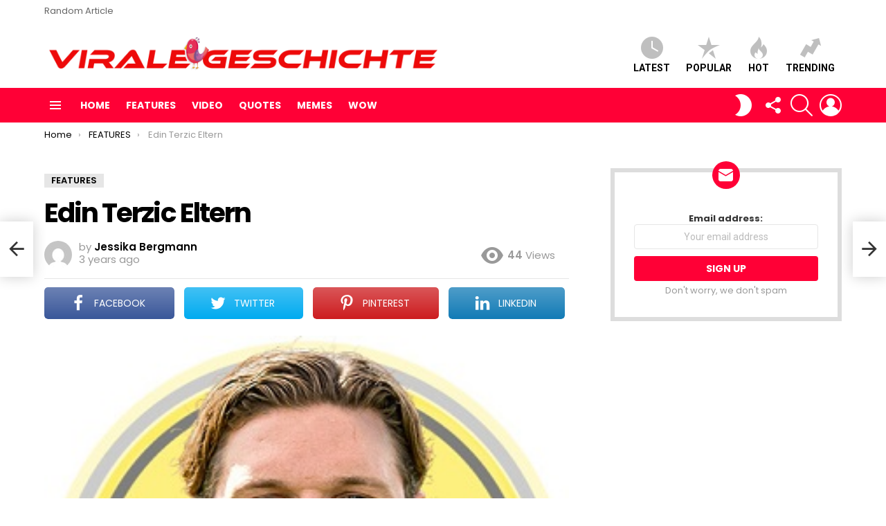

--- FILE ---
content_type: text/html; charset=UTF-8
request_url: https://topviralstory.com/edin-terzic-eltern/
body_size: 27546
content:
	<!DOCTYPE html>
<!--[if IE 8]>
<html class="no-js g1-off-outside lt-ie10 lt-ie9" id="ie8" dir="ltr" lang="en-US" prefix="og: https://ogp.me/ns# og: http://ogp.me/ns#" prefix="og: https://ogp.me/ns#"><![endif]-->
<!--[if IE 9]>
<html class="no-js g1-off-outside lt-ie10" id="ie9" dir="ltr" lang="en-US" prefix="og: https://ogp.me/ns# og: http://ogp.me/ns#" prefix="og: https://ogp.me/ns#"><![endif]-->
<!--[if !IE]><!-->
<html class="no-js g1-off-outside" dir="ltr" lang="en-US" prefix="og: https://ogp.me/ns# og: http://ogp.me/ns#" prefix="og: https://ogp.me/ns#"><!--<![endif]-->
<head>
	<meta charset="UTF-8"/>
	<link rel="profile" href="http://gmpg.org/xfn/11"/>
	<link rel="pingback" href="https://topviralstory.com/xmlrpc.php"/>
	
	

		<style>img:is([sizes="auto" i], [sizes^="auto," i]) { contain-intrinsic-size: 3000px 1500px }</style>
	
		<!-- All in One SEO 4.9.0 - aioseo.com -->
	<meta name="description" content="Edin Terzic Eltern Edin Terzić ist ein professioneller Fußballtrainer und ehemaliger Spieler, der derzeit Cheftrainer des Vereins Borussia Dortmund ist." />
	<meta name="robots" content="max-image-preview:large" />
	<meta name="author" content="Jessika Bergmann"/>
	<link rel="canonical" href="https://topviralstory.com/edin-terzic-eltern/" />
	<meta name="generator" content="All in One SEO (AIOSEO) 4.9.0" />
		<meta property="og:locale" content="en_US" />
		<meta property="og:site_name" content="Top Viral Story - Viral Story" />
		<meta property="og:type" content="article" />
		<meta property="og:title" content="Edin Terzic Eltern - Top Viral Story" />
		<meta property="og:description" content="Edin Terzic Eltern Edin Terzić ist ein professioneller Fußballtrainer und ehemaliger Spieler, der derzeit Cheftrainer des Vereins Borussia Dortmund ist." />
		<meta property="og:url" content="https://topviralstory.com/edin-terzic-eltern/" />
		<meta property="article:published_time" content="2022-07-31T16:41:59+00:00" />
		<meta property="article:modified_time" content="2022-07-31T16:41:59+00:00" />
		<meta name="twitter:card" content="summary" />
		<meta name="twitter:title" content="Edin Terzic Eltern - Top Viral Story" />
		<meta name="twitter:description" content="Edin Terzic Eltern Edin Terzić ist ein professioneller Fußballtrainer und ehemaliger Spieler, der derzeit Cheftrainer des Vereins Borussia Dortmund ist." />
		<script type="application/ld+json" class="aioseo-schema">
			{"@context":"https:\/\/schema.org","@graph":[{"@type":"BlogPosting","@id":"https:\/\/topviralstory.com\/edin-terzic-eltern\/#blogposting","name":"Edin Terzic Eltern - Top Viral Story","headline":"Edin Terzic Eltern","author":{"@id":"https:\/\/topviralstory.com\/author\/jessika-bergmann\/#author"},"publisher":{"@id":"https:\/\/topviralstory.com\/#organization"},"image":{"@type":"ImageObject","url":"https:\/\/topviralstory.com\/wp-content\/uploads\/2022\/07\/2-66.jpg","width":300,"height":300,"caption":"Edin Terzic Eltern"},"datePublished":"2022-07-31T16:41:59+00:00","dateModified":"2022-07-31T16:41:59+00:00","inLanguage":"en-US","mainEntityOfPage":{"@id":"https:\/\/topviralstory.com\/edin-terzic-eltern\/#webpage"},"isPartOf":{"@id":"https:\/\/topviralstory.com\/edin-terzic-eltern\/#webpage"},"articleSection":"FEATURES"},{"@type":"BreadcrumbList","@id":"https:\/\/topviralstory.com\/edin-terzic-eltern\/#breadcrumblist","itemListElement":[{"@type":"ListItem","@id":"https:\/\/topviralstory.com#listItem","position":1,"name":"Home","item":"https:\/\/topviralstory.com","nextItem":{"@type":"ListItem","@id":"https:\/\/topviralstory.com\/category\/features\/#listItem","name":"FEATURES"}},{"@type":"ListItem","@id":"https:\/\/topviralstory.com\/category\/features\/#listItem","position":2,"name":"FEATURES","item":"https:\/\/topviralstory.com\/category\/features\/","nextItem":{"@type":"ListItem","@id":"https:\/\/topviralstory.com\/edin-terzic-eltern\/#listItem","name":"Edin Terzic Eltern"},"previousItem":{"@type":"ListItem","@id":"https:\/\/topviralstory.com#listItem","name":"Home"}},{"@type":"ListItem","@id":"https:\/\/topviralstory.com\/edin-terzic-eltern\/#listItem","position":3,"name":"Edin Terzic Eltern","previousItem":{"@type":"ListItem","@id":"https:\/\/topviralstory.com\/category\/features\/#listItem","name":"FEATURES"}}]},{"@type":"Organization","@id":"https:\/\/topviralstory.com\/#organization","name":"Top Viral Story","description":"Viral Story","url":"https:\/\/topviralstory.com\/"},{"@type":"Person","@id":"https:\/\/topviralstory.com\/author\/jessika-bergmann\/#author","url":"https:\/\/topviralstory.com\/author\/jessika-bergmann\/","name":"Jessika Bergmann","image":{"@type":"ImageObject","@id":"https:\/\/topviralstory.com\/edin-terzic-eltern\/#authorImage","url":"https:\/\/secure.gravatar.com\/avatar\/5e2a2b567ce0c116bd52ed6c8fcd9be5eb59c6a97d2a584dd14f9428fab62bc1?s=96&d=mm&r=g","width":96,"height":96,"caption":"Jessika Bergmann"}},{"@type":"WebPage","@id":"https:\/\/topviralstory.com\/edin-terzic-eltern\/#webpage","url":"https:\/\/topviralstory.com\/edin-terzic-eltern\/","name":"Edin Terzic Eltern - Top Viral Story","description":"Edin Terzic Eltern Edin Terzi\u0107 ist ein professioneller Fu\u00dfballtrainer und ehemaliger Spieler, der derzeit Cheftrainer des Vereins Borussia Dortmund ist.","inLanguage":"en-US","isPartOf":{"@id":"https:\/\/topviralstory.com\/#website"},"breadcrumb":{"@id":"https:\/\/topviralstory.com\/edin-terzic-eltern\/#breadcrumblist"},"author":{"@id":"https:\/\/topviralstory.com\/author\/jessika-bergmann\/#author"},"creator":{"@id":"https:\/\/topviralstory.com\/author\/jessika-bergmann\/#author"},"image":{"@type":"ImageObject","url":"https:\/\/topviralstory.com\/wp-content\/uploads\/2022\/07\/2-66.jpg","@id":"https:\/\/topviralstory.com\/edin-terzic-eltern\/#mainImage","width":300,"height":300,"caption":"Edin Terzic Eltern"},"primaryImageOfPage":{"@id":"https:\/\/topviralstory.com\/edin-terzic-eltern\/#mainImage"},"datePublished":"2022-07-31T16:41:59+00:00","dateModified":"2022-07-31T16:41:59+00:00"},{"@type":"WebSite","@id":"https:\/\/topviralstory.com\/#website","url":"https:\/\/topviralstory.com\/","name":"Top Viral Story","description":"Viral Story","inLanguage":"en-US","publisher":{"@id":"https:\/\/topviralstory.com\/#organization"}}]}
		</script>
		<!-- All in One SEO -->


<meta name="viewport" content="initial-scale=1.0, minimum-scale=1.0, height=device-height, width=device-width" />
<meta property="og:locale" content="en_US" />
<meta property="og:type" content="article" />
<meta property="og:title" content="Edin Terzic Eltern" />
<meta property="og:description" content="Edin Terzic Eltern: Edin Terzi, ein deutsch-kroatischer Fußballtrainer und ehemaliger Spieler, wurde am 30. Oktober 1982 geboren. Er ist derzeit Cheftrainer von Borussia Dortmund in der deutschen Bundesliga. Terzis Mutter stammt aus Kroatien und sein Vater aus Bosnien. Die Familie siedelte noch vor der Geburt ihrer Jungen Alen (* 1980) und Edin aus dem damaligen" />
<meta property="og:url" content="https://topviralstory.com/edin-terzic-eltern/" />
<meta property="og:site_name" content=" Top Viral Story" />
<meta property="article:section" content="FEATURES" />
<meta property="article:published_time" content="2022-07-31T16:41:59+00:00" />
<meta property="og:image" content="https://topviralstory.com/wp-content/uploads/2022/07/2-66.jpg" />
<meta property="og:image:secure_url" content="https://topviralstory.com/wp-content/uploads/2022/07/2-66.jpg" />
<meta property="og:image:width" content="300" />
<meta property="og:image:height" content="300" />

<!-- Search Engine Optimization by Rank Math - https://rankmath.com/ -->
<title>Edin Terzic Eltern - Top Viral Story</title><link rel="preload" as="style" href="https://fonts.googleapis.com/css?family=Roboto%3A400%2C300%2C500%2C600%2C700%2C900%7CPoppins%3A400%2C300%2C500%2C600%2C700&#038;subset=latin%2Clatin-ext&#038;display=swap" /><link rel="stylesheet" href="https://fonts.googleapis.com/css?family=Roboto%3A400%2C300%2C500%2C600%2C700%2C900%7CPoppins%3A400%2C300%2C500%2C600%2C700&#038;subset=latin%2Clatin-ext&#038;display=swap" media="print" onload="this.media='all'" /><noscript><link rel="stylesheet" href="https://fonts.googleapis.com/css?family=Roboto%3A400%2C300%2C500%2C600%2C700%2C900%7CPoppins%3A400%2C300%2C500%2C600%2C700&#038;subset=latin%2Clatin-ext&#038;display=swap" /></noscript>
<meta name="description" content="Edin Terzic Eltern: Edin Terzi, ein deutsch-kroatischer Fußballtrainer und ehemaliger Spieler, wurde am 30. Oktober 1982 geboren. Er ist derzeit Cheftrainer"/>
<meta name="robots" content="index, follow, max-snippet:-1, max-video-preview:-1, max-image-preview:large"/>
<link rel="canonical" href="https://topviralstory.com/edin-terzic-eltern/" />
<meta property="og:locale" content="en_US" />
<meta property="og:type" content="article" />
<meta property="og:title" content="Edin Terzic Eltern - Top Viral Story" />
<meta property="og:description" content="Edin Terzic Eltern: Edin Terzi, ein deutsch-kroatischer Fußballtrainer und ehemaliger Spieler, wurde am 30. Oktober 1982 geboren. Er ist derzeit Cheftrainer" />
<meta property="og:url" content="https://topviralstory.com/edin-terzic-eltern/" />
<meta property="og:site_name" content="Top Viral Story" />
<meta property="article:section" content="FEATURES" />
<meta property="og:image" content="https://topviralstory.com/wp-content/uploads/2022/07/2-66.jpg" />
<meta property="og:image:secure_url" content="https://topviralstory.com/wp-content/uploads/2022/07/2-66.jpg" />
<meta property="og:image:width" content="300" />
<meta property="og:image:height" content="300" />
<meta property="og:image:alt" content="Edin Terzic Eltern" />
<meta property="og:image:type" content="image/jpeg" />
<meta property="article:published_time" content="2022-07-31T16:41:59+00:00" />
<meta name="twitter:card" content="summary_large_image" />
<meta name="twitter:title" content="Edin Terzic Eltern - Top Viral Story" />
<meta name="twitter:description" content="Edin Terzic Eltern: Edin Terzi, ein deutsch-kroatischer Fußballtrainer und ehemaliger Spieler, wurde am 30. Oktober 1982 geboren. Er ist derzeit Cheftrainer" />
<meta name="twitter:image" content="https://topviralstory.com/wp-content/uploads/2022/07/2-66.jpg" />
<meta name="twitter:label1" content="Written by" />
<meta name="twitter:data1" content="Jessika Bergmann" />
<meta name="twitter:label2" content="Time to read" />
<meta name="twitter:data2" content="2 minutes" />
<script type="application/ld+json" class="rank-math-schema">{"@context":"https://schema.org","@graph":[{"@type":["Person","Organization"],"@id":"https://topviralstory.com/#person","name":"Top Viral Story"},{"@type":"WebSite","@id":"https://topviralstory.com/#website","url":"https://topviralstory.com","name":"Top Viral Story","publisher":{"@id":"https://topviralstory.com/#person"},"inLanguage":"en-US"},{"@type":"ImageObject","@id":"https://topviralstory.com/wp-content/uploads/2022/07/2-66.jpg","url":"https://topviralstory.com/wp-content/uploads/2022/07/2-66.jpg","width":"300","height":"300","caption":"Edin Terzic Eltern","inLanguage":"en-US"},{"@type":"WebPage","@id":"https://topviralstory.com/edin-terzic-eltern/#webpage","url":"https://topviralstory.com/edin-terzic-eltern/","name":"Edin Terzic Eltern - Top Viral Story","datePublished":"2022-07-31T16:41:59+00:00","dateModified":"2022-07-31T16:41:59+00:00","isPartOf":{"@id":"https://topviralstory.com/#website"},"primaryImageOfPage":{"@id":"https://topviralstory.com/wp-content/uploads/2022/07/2-66.jpg"},"inLanguage":"en-US"},{"@type":"Person","@id":"https://topviralstory.com/author/jessika-bergmann/","name":"Jessika Bergmann","url":"https://topviralstory.com/author/jessika-bergmann/","image":{"@type":"ImageObject","@id":"https://secure.gravatar.com/avatar/5e2a2b567ce0c116bd52ed6c8fcd9be5eb59c6a97d2a584dd14f9428fab62bc1?s=96&amp;d=mm&amp;r=g","url":"https://secure.gravatar.com/avatar/5e2a2b567ce0c116bd52ed6c8fcd9be5eb59c6a97d2a584dd14f9428fab62bc1?s=96&amp;d=mm&amp;r=g","caption":"Jessika Bergmann","inLanguage":"en-US"}},{"@type":"BlogPosting","headline":"Edin Terzic Eltern - Top Viral Story","datePublished":"2022-07-31T16:41:59+00:00","dateModified":"2022-07-31T16:41:59+00:00","articleSection":"FEATURES","author":{"@id":"https://topviralstory.com/author/jessika-bergmann/","name":"Jessika Bergmann"},"publisher":{"@id":"https://topviralstory.com/#person"},"description":"Edin Terzic Eltern: Edin Terzi, ein deutsch-kroatischer Fu\u00dfballtrainer und ehemaliger Spieler, wurde am 30. Oktober 1982 geboren. Er ist derzeit Cheftrainer","name":"Edin Terzic Eltern - Top Viral Story","@id":"https://topviralstory.com/edin-terzic-eltern/#richSnippet","isPartOf":{"@id":"https://topviralstory.com/edin-terzic-eltern/#webpage"},"image":{"@id":"https://topviralstory.com/wp-content/uploads/2022/07/2-66.jpg"},"inLanguage":"en-US","mainEntityOfPage":{"@id":"https://topviralstory.com/edin-terzic-eltern/#webpage"}}]}</script>
<!-- /Rank Math WordPress SEO plugin -->

<link rel='dns-prefetch' href='//stats.wp.com' />
<link rel='dns-prefetch' href='//fonts.googleapis.com' />
<link href='https://fonts.gstatic.com' crossorigin rel='preconnect' />
<link rel='preconnect' href='//c0.wp.com' />
<link rel="alternate" type="application/rss+xml" title=" Top Viral Story &raquo; Feed" href="https://topviralstory.com/feed/" />
<link rel="alternate" type="application/rss+xml" title=" Top Viral Story &raquo; Comments Feed" href="https://topviralstory.com/comments/feed/" />
<script type="text/javascript" id="wpp-js" src="https://topviralstory.com/wp-content/plugins/wordpress-popular-posts/assets/js/wpp.min.js?ver=7.3.6" data-sampling="0" data-sampling-rate="100" data-api-url="https://topviralstory.com/wp-json/wordpress-popular-posts" data-post-id="5395" data-token="b64cb04ffb" data-lang="0" data-debug="0"></script>
<link rel="alternate" type="application/rss+xml" title=" Top Viral Story &raquo; Edin Terzic Eltern Comments Feed" href="https://topviralstory.com/edin-terzic-eltern/feed/" />
		<!-- This site uses the Google Analytics by ExactMetrics plugin v8.10.1 - Using Analytics tracking - https://www.exactmetrics.com/ -->
		<!-- Note: ExactMetrics is not currently configured on this site. The site owner needs to authenticate with Google Analytics in the ExactMetrics settings panel. -->
					<!-- No tracking code set -->
				<!-- / Google Analytics by ExactMetrics -->
		<style id='wp-emoji-styles-inline-css' type='text/css'>

	img.wp-smiley, img.emoji {
		display: inline !important;
		border: none !important;
		box-shadow: none !important;
		height: 1em !important;
		width: 1em !important;
		margin: 0 0.07em !important;
		vertical-align: -0.1em !important;
		background: none !important;
		padding: 0 !important;
	}
</style>
<style id='classic-theme-styles-inline-css' type='text/css'>
/*! This file is auto-generated */
.wp-block-button__link{color:#fff;background-color:#32373c;border-radius:9999px;box-shadow:none;text-decoration:none;padding:calc(.667em + 2px) calc(1.333em + 2px);font-size:1.125em}.wp-block-file__button{background:#32373c;color:#fff;text-decoration:none}
</style>
<link data-minify="1" rel='stylesheet' id='aioseo/css/src/vue/standalone/blocks/table-of-contents/global.scss-css' href='https://topviralstory.com/wp-content/cache/min/1/wp-content/plugins/all-in-one-seo-pack/dist/Lite/assets/css/table-of-contents/global.e90f6d47.css?ver=1763963673' type='text/css' media='all' />
<link data-minify="1" rel='stylesheet' id='mediaelement-css' href='https://topviralstory.com/wp-content/cache/min/1/c/6.8.3/wp-includes/js/mediaelement/mediaelementplayer-legacy.min.css?ver=1759291684' type='text/css' media='all' />
<link data-minify="1" rel='stylesheet' id='wp-mediaelement-css' href='https://topviralstory.com/wp-content/cache/min/1/c/6.8.3/wp-includes/js/mediaelement/wp-mediaelement.min.css?ver=1759291684' type='text/css' media='all' />
<style id='jetpack-sharing-buttons-style-inline-css' type='text/css'>
.jetpack-sharing-buttons__services-list{display:flex;flex-direction:row;flex-wrap:wrap;gap:0;list-style-type:none;margin:5px;padding:0}.jetpack-sharing-buttons__services-list.has-small-icon-size{font-size:12px}.jetpack-sharing-buttons__services-list.has-normal-icon-size{font-size:16px}.jetpack-sharing-buttons__services-list.has-large-icon-size{font-size:24px}.jetpack-sharing-buttons__services-list.has-huge-icon-size{font-size:36px}@media print{.jetpack-sharing-buttons__services-list{display:none!important}}.editor-styles-wrapper .wp-block-jetpack-sharing-buttons{gap:0;padding-inline-start:0}ul.jetpack-sharing-buttons__services-list.has-background{padding:1.25em 2.375em}
</style>
<style id='global-styles-inline-css' type='text/css'>
:root{--wp--preset--aspect-ratio--square: 1;--wp--preset--aspect-ratio--4-3: 4/3;--wp--preset--aspect-ratio--3-4: 3/4;--wp--preset--aspect-ratio--3-2: 3/2;--wp--preset--aspect-ratio--2-3: 2/3;--wp--preset--aspect-ratio--16-9: 16/9;--wp--preset--aspect-ratio--9-16: 9/16;--wp--preset--color--black: #000000;--wp--preset--color--cyan-bluish-gray: #abb8c3;--wp--preset--color--white: #ffffff;--wp--preset--color--pale-pink: #f78da7;--wp--preset--color--vivid-red: #cf2e2e;--wp--preset--color--luminous-vivid-orange: #ff6900;--wp--preset--color--luminous-vivid-amber: #fcb900;--wp--preset--color--light-green-cyan: #7bdcb5;--wp--preset--color--vivid-green-cyan: #00d084;--wp--preset--color--pale-cyan-blue: #8ed1fc;--wp--preset--color--vivid-cyan-blue: #0693e3;--wp--preset--color--vivid-purple: #9b51e0;--wp--preset--gradient--vivid-cyan-blue-to-vivid-purple: linear-gradient(135deg,rgba(6,147,227,1) 0%,rgb(155,81,224) 100%);--wp--preset--gradient--light-green-cyan-to-vivid-green-cyan: linear-gradient(135deg,rgb(122,220,180) 0%,rgb(0,208,130) 100%);--wp--preset--gradient--luminous-vivid-amber-to-luminous-vivid-orange: linear-gradient(135deg,rgba(252,185,0,1) 0%,rgba(255,105,0,1) 100%);--wp--preset--gradient--luminous-vivid-orange-to-vivid-red: linear-gradient(135deg,rgba(255,105,0,1) 0%,rgb(207,46,46) 100%);--wp--preset--gradient--very-light-gray-to-cyan-bluish-gray: linear-gradient(135deg,rgb(238,238,238) 0%,rgb(169,184,195) 100%);--wp--preset--gradient--cool-to-warm-spectrum: linear-gradient(135deg,rgb(74,234,220) 0%,rgb(151,120,209) 20%,rgb(207,42,186) 40%,rgb(238,44,130) 60%,rgb(251,105,98) 80%,rgb(254,248,76) 100%);--wp--preset--gradient--blush-light-purple: linear-gradient(135deg,rgb(255,206,236) 0%,rgb(152,150,240) 100%);--wp--preset--gradient--blush-bordeaux: linear-gradient(135deg,rgb(254,205,165) 0%,rgb(254,45,45) 50%,rgb(107,0,62) 100%);--wp--preset--gradient--luminous-dusk: linear-gradient(135deg,rgb(255,203,112) 0%,rgb(199,81,192) 50%,rgb(65,88,208) 100%);--wp--preset--gradient--pale-ocean: linear-gradient(135deg,rgb(255,245,203) 0%,rgb(182,227,212) 50%,rgb(51,167,181) 100%);--wp--preset--gradient--electric-grass: linear-gradient(135deg,rgb(202,248,128) 0%,rgb(113,206,126) 100%);--wp--preset--gradient--midnight: linear-gradient(135deg,rgb(2,3,129) 0%,rgb(40,116,252) 100%);--wp--preset--font-size--small: 13px;--wp--preset--font-size--medium: 20px;--wp--preset--font-size--large: 36px;--wp--preset--font-size--x-large: 42px;--wp--preset--spacing--20: 0.44rem;--wp--preset--spacing--30: 0.67rem;--wp--preset--spacing--40: 1rem;--wp--preset--spacing--50: 1.5rem;--wp--preset--spacing--60: 2.25rem;--wp--preset--spacing--70: 3.38rem;--wp--preset--spacing--80: 5.06rem;--wp--preset--shadow--natural: 6px 6px 9px rgba(0, 0, 0, 0.2);--wp--preset--shadow--deep: 12px 12px 50px rgba(0, 0, 0, 0.4);--wp--preset--shadow--sharp: 6px 6px 0px rgba(0, 0, 0, 0.2);--wp--preset--shadow--outlined: 6px 6px 0px -3px rgba(255, 255, 255, 1), 6px 6px rgba(0, 0, 0, 1);--wp--preset--shadow--crisp: 6px 6px 0px rgba(0, 0, 0, 1);}:where(.is-layout-flex){gap: 0.5em;}:where(.is-layout-grid){gap: 0.5em;}body .is-layout-flex{display: flex;}.is-layout-flex{flex-wrap: wrap;align-items: center;}.is-layout-flex > :is(*, div){margin: 0;}body .is-layout-grid{display: grid;}.is-layout-grid > :is(*, div){margin: 0;}:where(.wp-block-columns.is-layout-flex){gap: 2em;}:where(.wp-block-columns.is-layout-grid){gap: 2em;}:where(.wp-block-post-template.is-layout-flex){gap: 1.25em;}:where(.wp-block-post-template.is-layout-grid){gap: 1.25em;}.has-black-color{color: var(--wp--preset--color--black) !important;}.has-cyan-bluish-gray-color{color: var(--wp--preset--color--cyan-bluish-gray) !important;}.has-white-color{color: var(--wp--preset--color--white) !important;}.has-pale-pink-color{color: var(--wp--preset--color--pale-pink) !important;}.has-vivid-red-color{color: var(--wp--preset--color--vivid-red) !important;}.has-luminous-vivid-orange-color{color: var(--wp--preset--color--luminous-vivid-orange) !important;}.has-luminous-vivid-amber-color{color: var(--wp--preset--color--luminous-vivid-amber) !important;}.has-light-green-cyan-color{color: var(--wp--preset--color--light-green-cyan) !important;}.has-vivid-green-cyan-color{color: var(--wp--preset--color--vivid-green-cyan) !important;}.has-pale-cyan-blue-color{color: var(--wp--preset--color--pale-cyan-blue) !important;}.has-vivid-cyan-blue-color{color: var(--wp--preset--color--vivid-cyan-blue) !important;}.has-vivid-purple-color{color: var(--wp--preset--color--vivid-purple) !important;}.has-black-background-color{background-color: var(--wp--preset--color--black) !important;}.has-cyan-bluish-gray-background-color{background-color: var(--wp--preset--color--cyan-bluish-gray) !important;}.has-white-background-color{background-color: var(--wp--preset--color--white) !important;}.has-pale-pink-background-color{background-color: var(--wp--preset--color--pale-pink) !important;}.has-vivid-red-background-color{background-color: var(--wp--preset--color--vivid-red) !important;}.has-luminous-vivid-orange-background-color{background-color: var(--wp--preset--color--luminous-vivid-orange) !important;}.has-luminous-vivid-amber-background-color{background-color: var(--wp--preset--color--luminous-vivid-amber) !important;}.has-light-green-cyan-background-color{background-color: var(--wp--preset--color--light-green-cyan) !important;}.has-vivid-green-cyan-background-color{background-color: var(--wp--preset--color--vivid-green-cyan) !important;}.has-pale-cyan-blue-background-color{background-color: var(--wp--preset--color--pale-cyan-blue) !important;}.has-vivid-cyan-blue-background-color{background-color: var(--wp--preset--color--vivid-cyan-blue) !important;}.has-vivid-purple-background-color{background-color: var(--wp--preset--color--vivid-purple) !important;}.has-black-border-color{border-color: var(--wp--preset--color--black) !important;}.has-cyan-bluish-gray-border-color{border-color: var(--wp--preset--color--cyan-bluish-gray) !important;}.has-white-border-color{border-color: var(--wp--preset--color--white) !important;}.has-pale-pink-border-color{border-color: var(--wp--preset--color--pale-pink) !important;}.has-vivid-red-border-color{border-color: var(--wp--preset--color--vivid-red) !important;}.has-luminous-vivid-orange-border-color{border-color: var(--wp--preset--color--luminous-vivid-orange) !important;}.has-luminous-vivid-amber-border-color{border-color: var(--wp--preset--color--luminous-vivid-amber) !important;}.has-light-green-cyan-border-color{border-color: var(--wp--preset--color--light-green-cyan) !important;}.has-vivid-green-cyan-border-color{border-color: var(--wp--preset--color--vivid-green-cyan) !important;}.has-pale-cyan-blue-border-color{border-color: var(--wp--preset--color--pale-cyan-blue) !important;}.has-vivid-cyan-blue-border-color{border-color: var(--wp--preset--color--vivid-cyan-blue) !important;}.has-vivid-purple-border-color{border-color: var(--wp--preset--color--vivid-purple) !important;}.has-vivid-cyan-blue-to-vivid-purple-gradient-background{background: var(--wp--preset--gradient--vivid-cyan-blue-to-vivid-purple) !important;}.has-light-green-cyan-to-vivid-green-cyan-gradient-background{background: var(--wp--preset--gradient--light-green-cyan-to-vivid-green-cyan) !important;}.has-luminous-vivid-amber-to-luminous-vivid-orange-gradient-background{background: var(--wp--preset--gradient--luminous-vivid-amber-to-luminous-vivid-orange) !important;}.has-luminous-vivid-orange-to-vivid-red-gradient-background{background: var(--wp--preset--gradient--luminous-vivid-orange-to-vivid-red) !important;}.has-very-light-gray-to-cyan-bluish-gray-gradient-background{background: var(--wp--preset--gradient--very-light-gray-to-cyan-bluish-gray) !important;}.has-cool-to-warm-spectrum-gradient-background{background: var(--wp--preset--gradient--cool-to-warm-spectrum) !important;}.has-blush-light-purple-gradient-background{background: var(--wp--preset--gradient--blush-light-purple) !important;}.has-blush-bordeaux-gradient-background{background: var(--wp--preset--gradient--blush-bordeaux) !important;}.has-luminous-dusk-gradient-background{background: var(--wp--preset--gradient--luminous-dusk) !important;}.has-pale-ocean-gradient-background{background: var(--wp--preset--gradient--pale-ocean) !important;}.has-electric-grass-gradient-background{background: var(--wp--preset--gradient--electric-grass) !important;}.has-midnight-gradient-background{background: var(--wp--preset--gradient--midnight) !important;}.has-small-font-size{font-size: var(--wp--preset--font-size--small) !important;}.has-medium-font-size{font-size: var(--wp--preset--font-size--medium) !important;}.has-large-font-size{font-size: var(--wp--preset--font-size--large) !important;}.has-x-large-font-size{font-size: var(--wp--preset--font-size--x-large) !important;}
:where(.wp-block-post-template.is-layout-flex){gap: 1.25em;}:where(.wp-block-post-template.is-layout-grid){gap: 1.25em;}
:where(.wp-block-columns.is-layout-flex){gap: 2em;}:where(.wp-block-columns.is-layout-grid){gap: 2em;}
:root :where(.wp-block-pullquote){font-size: 1.5em;line-height: 1.6;}
</style>
<link data-minify="1" rel='stylesheet' id='dashicons-css' href='https://topviralstory.com/wp-content/cache/min/1/c/6.8.3/wp-includes/css/dashicons.min.css?ver=1759291684' type='text/css' media='all' />
<link data-minify="1" rel='stylesheet' id='admin-bar-css' href='https://topviralstory.com/wp-content/cache/min/1/c/6.8.3/wp-includes/css/admin-bar.min.css?ver=1759291684' type='text/css' media='all' />
<style id='admin-bar-inline-css' type='text/css'>

    /* Hide CanvasJS credits for P404 charts specifically */
    #p404RedirectChart .canvasjs-chart-credit {
        display: none !important;
    }
    
    #p404RedirectChart canvas {
        border-radius: 6px;
    }

    .p404-redirect-adminbar-weekly-title {
        font-weight: bold;
        font-size: 14px;
        color: #fff;
        margin-bottom: 6px;
    }

    #wpadminbar #wp-admin-bar-p404_free_top_button .ab-icon:before {
        content: "\f103";
        color: #dc3545;
        top: 3px;
    }
    
    #wp-admin-bar-p404_free_top_button .ab-item {
        min-width: 80px !important;
        padding: 0px !important;
    }
    
    /* Ensure proper positioning and z-index for P404 dropdown */
    .p404-redirect-adminbar-dropdown-wrap { 
        min-width: 0; 
        padding: 0;
        position: static !important;
    }
    
    #wpadminbar #wp-admin-bar-p404_free_top_button_dropdown {
        position: static !important;
    }
    
    #wpadminbar #wp-admin-bar-p404_free_top_button_dropdown .ab-item {
        padding: 0 !important;
        margin: 0 !important;
    }
    
    .p404-redirect-dropdown-container {
        min-width: 340px;
        padding: 18px 18px 12px 18px;
        background: #23282d !important;
        color: #fff;
        border-radius: 12px;
        box-shadow: 0 8px 32px rgba(0,0,0,0.25);
        margin-top: 10px;
        position: relative !important;
        z-index: 999999 !important;
        display: block !important;
        border: 1px solid #444;
    }
    
    /* Ensure P404 dropdown appears on hover */
    #wpadminbar #wp-admin-bar-p404_free_top_button .p404-redirect-dropdown-container { 
        display: none !important;
    }
    
    #wpadminbar #wp-admin-bar-p404_free_top_button:hover .p404-redirect-dropdown-container { 
        display: block !important;
    }
    
    #wpadminbar #wp-admin-bar-p404_free_top_button:hover #wp-admin-bar-p404_free_top_button_dropdown .p404-redirect-dropdown-container {
        display: block !important;
    }
    
    .p404-redirect-card {
        background: #2c3338;
        border-radius: 8px;
        padding: 18px 18px 12px 18px;
        box-shadow: 0 2px 8px rgba(0,0,0,0.07);
        display: flex;
        flex-direction: column;
        align-items: flex-start;
        border: 1px solid #444;
    }
    
    .p404-redirect-btn {
        display: inline-block;
        background: #dc3545;
        color: #fff !important;
        font-weight: bold;
        padding: 5px 22px;
        border-radius: 8px;
        text-decoration: none;
        font-size: 17px;
        transition: background 0.2s, box-shadow 0.2s;
        margin-top: 8px;
        box-shadow: 0 2px 8px rgba(220,53,69,0.15);
        text-align: center;
        line-height: 1.6;
    }
    
    .p404-redirect-btn:hover {
        background: #c82333;
        color: #fff !important;
        box-shadow: 0 4px 16px rgba(220,53,69,0.25);
    }
    
    /* Prevent conflicts with other admin bar dropdowns */
    #wpadminbar .ab-top-menu > li:hover > .ab-item,
    #wpadminbar .ab-top-menu > li.hover > .ab-item {
        z-index: auto;
    }
    
    #wpadminbar #wp-admin-bar-p404_free_top_button:hover > .ab-item {
        z-index: 999998 !important;
    }
    
</style>
<link data-minify="1" rel='stylesheet' id='contact-form-7-css' href='https://topviralstory.com/wp-content/cache/min/1/wp-content/plugins/contact-form-7/includes/css/styles.css?ver=1751562361' type='text/css' media='all' />
<link data-minify="1" rel='stylesheet' id='mace-lazy-load-youtube-css' href='https://topviralstory.com/wp-content/cache/min/1/wp-content/plugins/media-ace/includes/lazy-load/assets/css/youtube.min.css?ver=1751562361' type='text/css' media='all' />
<link data-minify="1" rel='stylesheet' id='mace-gallery-css' href='https://topviralstory.com/wp-content/cache/min/1/wp-content/plugins/media-ace/includes/gallery/css/gallery.min.css?ver=1751562361' type='text/css' media='all' />
<link rel='stylesheet' id='wyr-main-css' href='https://topviralstory.com/wp-content/plugins/whats-your-reaction/css/main.min.css?ver=1.3.12' type='text/css' media='all' />
<link data-minify="1" rel='stylesheet' id='wordpress-popular-posts-css-css' href='https://topviralstory.com/wp-content/cache/min/1/wp-content/plugins/wordpress-popular-posts/assets/css/wpp.css?ver=1751562361' type='text/css' media='all' />
<link rel='stylesheet' id='g1-main-css' href='https://topviralstory.com/tvs_theme/css/8.3.2/styles/original/all-light.min.css?ver=8.3.2' type='text/css' media='all' />
<link rel='stylesheet' id='bimber-single-css' href='https://topviralstory.com/tvs_theme/css/8.3.2/styles/original/single-light.min.css?ver=8.3.2' type='text/css' media='all' />

<link data-minify="1" rel='stylesheet' id='bimber-dynamic-style-css' href='https://topviralstory.com/wp-content/cache/min/1/wp-content/uploads/dynamic-style-1693467965.css?ver=1751562361' type='text/css' media='all' />
<link rel='stylesheet' id='easy-social-share-buttons-subscribe-css' href='https://topviralstory.com/wp-content/plugins/easy-social-share-buttons3/assets/css/essb-subscribe.min.css?ver=7.3' type='text/css' media='all' />
<link rel='stylesheet' id='easy-social-share-buttons-display-methods-css' href='https://topviralstory.com/wp-content/plugins/easy-social-share-buttons3/assets/css/essb-display-methods.min.css?ver=7.3' type='text/css' media='all' />
<link data-minify="1" rel='stylesheet' id='easy-social-share-buttons-css' href='https://topviralstory.com/wp-content/cache/min/1/wp-content/plugins/easy-social-share-buttons3/assets/css/easy-social-share-buttons.min.css?ver=1751562361' type='text/css' media='all' />
<style id='easy-social-share-buttons-inline-css' type='text/css'>
.essb_topbar .essb_topbar_inner{max-width:1152px;margin:0 auto;padding-left:0;padding-right:0;}.essb_topbar{margin-top:-200px;}
</style>
<link rel='stylesheet' id='bimber-essb-css' href='https://topviralstory.com/tvs_theme/css/8.3.2/styles/original/essb-light.min.css?ver=8.3.2' type='text/css' media='all' />
<link rel='stylesheet' id='bimber-mashshare-css' href='https://topviralstory.com/tvs_theme/css/8.3.2/styles/original/mashshare-light.min.css?ver=8.3.2' type='text/css' media='all' />
<link data-minify="1" rel='stylesheet' id='wpgdprc-front-css-css' href='https://topviralstory.com/wp-content/cache/min/1/wp-content/plugins/wp-gdpr-compliance/Assets/css/front.css?ver=1751562361' type='text/css' media='all' />
<style id='wpgdprc-front-css-inline-css' type='text/css'>
:root{--wp-gdpr--bar--background-color: #000000;--wp-gdpr--bar--color: #ffffff;--wp-gdpr--button--background-color: #000000;--wp-gdpr--button--background-color--darken: #000000;--wp-gdpr--button--color: #ffffff;}
</style>
<script type="text/javascript" src="https://c0.wp.com/c/6.8.3/wp-includes/js/jquery/jquery.min.js" id="jquery-core-js" defer></script>
<script data-minify="1" type="text/javascript" src="https://topviralstory.com/wp-content/cache/min/1/c/6.8.3/wp-includes/js/jquery/jquery-migrate.min.js?ver=1759291685" id="jquery-migrate-js" defer></script>
<script type="text/javascript" src="https://topviralstory.com/tvs_theme/js/modernizr/modernizr-custom.min.js?ver=3.3.0" id="modernizr-js" defer></script>
<script type="text/javascript" id="wpgdprc-front-js-js-extra">
/* <![CDATA[ */
var wpgdprcFront = {"ajaxUrl":"https:\/\/topviralstory.com\/wp-admin\/admin-ajax.php","ajaxNonce":"73822e5063","ajaxArg":"security","pluginPrefix":"wpgdprc","blogId":"1","isMultiSite":"","locale":"en_US","showSignUpModal":"","showFormModal":"","cookieName":"wpgdprc-consent","consentVersion":"","path":"\/","prefix":"wpgdprc"};
/* ]]> */
</script>
<script type="text/javascript" src="https://topviralstory.com/wp-content/plugins/wp-gdpr-compliance/Assets/js/front.min.js?ver=1706673683" id="wpgdprc-front-js-js" defer></script>
<link rel="https://api.w.org/" href="https://topviralstory.com/wp-json/" /><link rel="alternate" title="JSON" type="application/json" href="https://topviralstory.com/wp-json/wp/v2/posts/5395" /><link rel="EditURI" type="application/rsd+xml" title="RSD" href="https://topviralstory.com/xmlrpc.php?rsd" />
<link rel='shortlink' href='https://topviralstory.com/?p=5395' />
<link rel="alternate" title="oEmbed (JSON)" type="application/json+oembed" href="https://topviralstory.com/wp-json/oembed/1.0/embed?url=https%3A%2F%2Ftopviralstory.com%2Fedin-terzic-eltern%2F" />
<link rel="alternate" title="oEmbed (XML)" type="text/xml+oembed" href="https://topviralstory.com/wp-json/oembed/1.0/embed?url=https%3A%2F%2Ftopviralstory.com%2Fedin-terzic-eltern%2F&#038;format=xml" />
	<style>
		.lazyload, .lazyloading {
			opacity: 0;
		}
		.lazyloaded {
			opacity: 1;
		}
		.lazyload,
		.lazyloading,
		.lazyloaded {
			transition: opacity 0.175s ease-in-out;
		}

		iframe.lazyloading {
			opacity: 1;
			transition: opacity 0.375s ease-in-out;
			background: #f2f2f2 no-repeat center;
		}
		iframe.lazyloaded {
			opacity: 1;
		}
	</style>
		<style>img#wpstats{display:none}</style>
		            <style id="wpp-loading-animation-styles">@-webkit-keyframes bgslide{from{background-position-x:0}to{background-position-x:-200%}}@keyframes bgslide{from{background-position-x:0}to{background-position-x:-200%}}.wpp-widget-block-placeholder,.wpp-shortcode-placeholder{margin:0 auto;width:60px;height:3px;background:#dd3737;background:linear-gradient(90deg,#dd3737 0%,#571313 10%,#dd3737 100%);background-size:200% auto;border-radius:3px;-webkit-animation:bgslide 1s infinite linear;animation:bgslide 1s infinite linear}</style>
            	<style>
	@font-face {
		font-family: "bimber";
							src:url("https://topviralstory.com/tvs_theme/css/8.3.2/bimber/fonts/bimber.eot");
			src:url("https://topviralstory.com/tvs_theme/css/8.3.2/bimber/fonts/bimber.eot?#iefix") format("embedded-opentype"),
			url("https://topviralstory.com/tvs_theme/css/8.3.2/bimber/fonts/bimber.woff") format("woff"),
			url("https://topviralstory.com/tvs_theme/css/8.3.2/bimber/fonts/bimber.ttf") format("truetype"),
			url("https://topviralstory.com/tvs_theme/css/8.3.2/bimber/fonts/bimber.svg#bimber") format("svg");
				font-weight: normal;
		font-style: normal;
		font-display: block;
	}
	</style>
	<link rel="icon" href="https://topviralstory.com/wp-content/uploads/2021/03/cropped-deba9a5cb8c543e2afae08077327f227-32x32.png" sizes="32x32" />
<link rel="icon" href="https://topviralstory.com/wp-content/uploads/2021/03/cropped-deba9a5cb8c543e2afae08077327f227-192x192.png" sizes="192x192" />
<link rel="apple-touch-icon" href="https://topviralstory.com/wp-content/uploads/2021/03/cropped-deba9a5cb8c543e2afae08077327f227-180x180.png" />
<meta name="msapplication-TileImage" content="https://topviralstory.com/wp-content/uploads/2021/03/cropped-deba9a5cb8c543e2afae08077327f227-270x270.png" />
<meta name="g1:switch-skin-css" content="https://topviralstory.com/tvs_theme/css/8.3.2/styles/mode-dark.min.css" />	<script>if("undefined"!=typeof localStorage){var skinItemId=document.getElementsByName("g1:skin-item-id");skinItemId=skinItemId.length>0?skinItemId[0].getAttribute("content"):"g1_skin",window.g1SwitchSkin=function(e,t){if(e){var n=document.getElementById("g1-switch-skin-css");if(n){n.parentNode.removeChild(n),document.documentElement.classList.remove("g1-skinmode");try{localStorage.removeItem(skinItemId)}catch(e){}}else{t?document.write('<link id="g1-switch-skin-css" rel="stylesheet" type="text/css" media="all" href="'+document.getElementsByName("g1:switch-skin-css")[0].getAttribute("content")+'" />'):((n=document.createElement("link")).id="g1-switch-skin-css",n.href=document.getElementsByName("g1:switch-skin-css")[0].getAttribute("content"),n.rel="stylesheet",n.media="all",document.head.appendChild(n)),document.documentElement.classList.add("g1-skinmode");try{localStorage.setItem(skinItemId,e)}catch(e){}}}};try{var mode=localStorage.getItem(skinItemId);window.g1SwitchSkin(mode,!0)}catch(e){}}</script>
		<script>if("undefined"!=typeof localStorage){var nsfwItemId=document.getElementsByName("g1:nsfw-item-id");nsfwItemId=nsfwItemId.length>0?nsfwItemId[0].getAttribute("content"):"g1_nsfw_off",window.g1SwitchNSFW=function(e){e?(localStorage.setItem(nsfwItemId,1),document.documentElement.classList.add("g1-nsfw-off")):(localStorage.removeItem(nsfwItemId),document.documentElement.classList.remove("g1-nsfw-off"))};try{var nsfwmode=localStorage.getItem(nsfwItemId);window.g1SwitchNSFW(nsfwmode)}catch(e){}}</script>
		
	
</head>

<body class="wp-singular post-template-default single single-post postid-5395 single-format-standard wp-embed-responsive wp-theme-wpfinalpack832bimber g1-layout-stretched g1-hoverable g1-has-mobile-logo g1-sidebar-normal essb-7.3" itemscope="&quot;&quot;" itemtype="http://schema.org/WebPage" >

<div class="g1-body-inner">

	<div id="page">
		

		

					<div class="g1-row g1-row-layout-page g1-hb-row g1-hb-row-normal g1-hb-row-a g1-hb-row-1 g1-hb-boxed g1-hb-sticky-off g1-hb-shadow-off">
			<div class="g1-row-inner">
				<div class="g1-column g1-dropable">
											<div class="g1-bin-1 g1-bin-grow-off">
							<div class="g1-bin g1-bin-align-left">
																	<!-- BEGIN .g1-secondary-nav -->
<nav id="g1-secondary-nav" class="g1-secondary-nav"><ul id="g1-secondary-nav-menu" class="g1-secondary-nav-menu g1-menu-h"><li id="menu-item-136" class="menu-item menu-item-type-custom menu-item-object-custom menu-item-g1-standard menu-item-136"><a href="?bimber_random_post=true" data-wpel-link="internal">Random Article</a></li>
</ul></nav><!-- END .g1-secondary-nav -->
															</div>
						</div>
											<div class="g1-bin-2 g1-bin-grow-off">
							<div class="g1-bin g1-bin-align-center">
															</div>
						</div>
											<div class="g1-bin-3 g1-bin-grow-off">
							<div class="g1-bin g1-bin-align-right">
															</div>
						</div>
									</div>
			</div>
			<div class="g1-row-background"></div>
		</div>
			<div class="g1-row g1-row-layout-page g1-hb-row g1-hb-row-normal g1-hb-row-b g1-hb-row-2 g1-hb-boxed g1-hb-sticky-off g1-hb-shadow-off">
			<div class="g1-row-inner">
				<div class="g1-column g1-dropable">
											<div class="g1-bin-1 g1-bin-grow-off">
							<div class="g1-bin g1-bin-align-left">
																	<div class="g1-id g1-id-desktop">
			<p class="g1-mega g1-mega-1st site-title">
	
			<a class="g1-logo-wrapper" href="https://topviralstory.com/" rel="home" data-wpel-link="internal">
									<picture class="g1-logo g1-logo-default">
						<source media="(min-width: 1025px)" srcset="https://topviralstory.com/wp-content/uploads/2021/03/tvs2.png">
						<source media="(max-width: 1024px)" srcset="data:image/svg+xml,%3Csvg%20xmlns%3D%27http%3A%2F%2Fwww.w3.org%2F2000%2Fsvg%27%20viewBox%3D%270%200%20568%2040%27%2F%3E">
						<img
							src="https://topviralstory.com/wp-content/uploads/2021/03/tvs2.png"
							width="568"
							height="40"
							alt=" Top Viral Story" />
					</picture>

											<picture class="g1-logo g1-logo-inverted">
							<source id="g1-logo-inverted-source" media="(min-width: 1025px)" srcset="data:image/svg+xml,%3Csvg%20xmlns%3D%27http%3A%2F%2Fwww.w3.org%2F2000%2Fsvg%27%20viewBox%3D%270%200%20568%2040%27%2F%3E" data-srcset="https://topviralstory.com/wp-content/uploads/2021/06/invertedlogo.png 2x,https://topviralstory.com/wp-content/uploads/2021/06/invertedlogo.png 1x">
							<source media="(max-width: 1024px)" srcset="data:image/svg+xml,%3Csvg%20xmlns%3D%27http%3A%2F%2Fwww.w3.org%2F2000%2Fsvg%27%20viewBox%3D%270%200%20568%2040%27%2F%3E">
							<img
								id="g1-logo-inverted-img"
								class="lazyload"
								src=""
								data-src="https://topviralstory.com/wp-content/uploads/2021/06/invertedlogo.png"
								width="568"
								height="40"
								alt="" />
						</picture>
												</a>

							<script>
					try {
						if ( localStorage.getItem(skinItemId ) ) {
							var _g1;
							_g1 = document.getElementById('g1-logo-inverted-img');
							_g1.classList.remove('lazyload');
							_g1.setAttribute('src', _g1.getAttribute('data-src') );

							_g1 = document.getElementById('g1-logo-inverted-source');
							_g1.setAttribute('srcset', _g1.getAttribute('data-srcset'));
						}
					} catch(e) {}
				</script>
			
			</p>
	
	</div>															</div>
						</div>
											<div class="g1-bin-2 g1-bin-grow-off">
							<div class="g1-bin g1-bin-align-center">
															</div>
						</div>
											<div class="g1-bin-3 g1-bin-grow-off">
							<div class="g1-bin g1-bin-align-right">
																		<nav class="g1-quick-nav g1-quick-nav-short">
		<ul class="g1-quick-nav-menu">
															<li class="menu-item menu-item-type-g1-latest ">
						<a href="https://topviralstory.com" data-wpel-link="internal">
							<span class="entry-flag entry-flag-latest"></span>
							Latest						</a>
					</li>
													<li class="menu-item menu-item-type-g1-popular ">
						<a href="https://topviralstory.com/popular/" data-wpel-link="internal">
							<span class="entry-flag entry-flag-popular"></span>
							Popular						</a>
					</li>
													<li class="menu-item menu-item-type-g1-hot ">
						<a href="https://topviralstory.com/hot/" data-wpel-link="internal">
							<span class="entry-flag entry-flag-hot"></span>
							Hot						</a>
					</li>
													<li class="menu-item menu-item-type-g1-trending ">
						<a href="https://topviralstory.com/trending/" data-wpel-link="internal">
							<span class="entry-flag entry-flag-trending"></span>
							Trending						</a>
					</li>
									</ul>
	</nav>
															</div>
						</div>
									</div>
			</div>
			<div class="g1-row-background"></div>
		</div>
			<div class="g1-row g1-row-layout-page g1-hb-row g1-hb-row-normal g1-hb-row-c g1-hb-row-3 g1-hb-boxed g1-hb-sticky-off g1-hb-shadow-off">
			<div class="g1-row-inner">
				<div class="g1-column g1-dropable">
											<div class="g1-bin-1 g1-bin-grow-off">
							<div class="g1-bin g1-bin-align-left">
																		<a class="g1-hamburger g1-hamburger-show g1-hamburger-s  " href="#">
		<span class="g1-hamburger-icon"></span>
			<span class="g1-hamburger-label
			g1-hamburger-label-hidden			">Menu</span>
	</a>
																	<!-- BEGIN .g1-primary-nav -->
<nav id="g1-primary-nav" class="g1-primary-nav"><ul id="g1-primary-nav-menu" class="g1-primary-nav-menu g1-menu-h"><li id="menu-item-134" class="menu-item menu-item-type-custom menu-item-object-custom menu-item-home menu-item-g1-standard menu-item-134"><a href="https://topviralstory.com/" data-wpel-link="internal">Home</a></li>
<li id="menu-item-188" class="menu-item menu-item-type-taxonomy menu-item-object-category current-post-ancestor current-menu-parent current-post-parent menu-item-g1-standard menu-item-188"><a href="https://topviralstory.com/category/features/" data-wpel-link="internal">FEATURES</a></li>
<li id="menu-item-191" class="menu-item menu-item-type-taxonomy menu-item-object-category menu-item-g1-standard menu-item-191"><a href="https://topviralstory.com/category/video/" data-wpel-link="internal">VIDEO</a></li>
<li id="menu-item-190" class="menu-item menu-item-type-taxonomy menu-item-object-category menu-item-g1-standard menu-item-190"><a href="https://topviralstory.com/category/quotes/" data-wpel-link="internal">QUOTES</a></li>
<li id="menu-item-189" class="menu-item menu-item-type-taxonomy menu-item-object-category menu-item-g1-standard menu-item-189"><a href="https://topviralstory.com/category/memes/" data-wpel-link="internal">MEMES</a></li>
<li id="menu-item-187" class="menu-item menu-item-type-taxonomy menu-item-object-category menu-item-g1-standard menu-item-187"><a href="https://topviralstory.com/category/wow/" data-wpel-link="internal">WOW</a></li>
</ul></nav><!-- END .g1-primary-nav -->
															</div>
						</div>
											<div class="g1-bin-2 g1-bin-grow-off">
							<div class="g1-bin g1-bin-align-center">
															</div>
						</div>
											<div class="g1-bin-3 g1-bin-grow-off">
							<div class="g1-bin g1-bin-align-right">
																	<div class="g1-drop g1-drop-nojs g1-drop-with-anim g1-drop-before g1-drop-the-skin g1-drop-the-skin-light g1-drop-l g1-drop-icon">
	<button class="g1-button-none g1-drop-toggle">
		<span class="g1-drop-toggle-icon"></span><span class="g1-drop-toggle-text">Switch skin</span>
		<span class="g1-drop-toggle-arrow"></span>
	</button>
			<div class="g1-drop-content">
							<p class="g1-skinmode-desc">Switch to the dark mode that&#039;s kinder on your eyes at night time.</p>
				<p class="g1-skinmode-desc">Switch to the light mode that&#039;s kinder on your eyes at day time.</p>
					</div>
	</div>

																		<div class="g1-drop g1-drop-with-anim g1-drop-the-socials g1-drop-l g1-drop-icon ">
		<a class="g1-drop-toggle" href="#" title="Follow us">
			<span class="g1-drop-toggle-icon"></span><span class="g1-drop-toggle-text">Follow us</span>
			<span class="g1-drop-toggle-arrow"></span>
		</a>
		<div class="g1-drop-content">
			<ul id="g1-social-icons-1" class="g1-socials-items g1-socials-items-tpl-grid">
			<li class="g1-socials-item g1-socials-item-facebook">
	   <a class="g1-socials-item-link" href="https://www.facebook.com/YOUR_USERNAME/" target="_blank" rel="noopener external noreferrer" data-wpel-link="external">
		   <span class="g1-socials-item-icon g1-socials-item-icon-48 g1-socials-item-icon-text g1-socials-item-icon-facebook"></span>
		   <span class="g1-socials-item-tooltip">
			   <span class="g1-socials-item-tooltip-inner">Facebook</span>
		   </span>
	   </a>
	</li>
			<li class="g1-socials-item g1-socials-item-twitter">
	   <a class="g1-socials-item-link" href="https://twitter.com/YOUR_USERNAME" target="_blank" rel="noopener external noreferrer" data-wpel-link="external">
		   <span class="g1-socials-item-icon g1-socials-item-icon-48 g1-socials-item-icon-text g1-socials-item-icon-twitter"></span>
		   <span class="g1-socials-item-tooltip">
			   <span class="g1-socials-item-tooltip-inner">Twitter</span>
		   </span>
	   </a>
	</li>
	</ul>
		</div>
	</div>
																		<div class="g1-drop g1-drop-with-anim g1-drop-before g1-drop-the-search  g1-drop-l g1-drop-icon ">
		<a class="g1-drop-toggle" href="https://topviralstory.com/?s=" data-wpel-link="internal">
			<span class="g1-drop-toggle-icon"></span><span class="g1-drop-toggle-text">Search</span>
			<span class="g1-drop-toggle-arrow"></span>
		</a>
		<div class="g1-drop-content">
			

<div role="search" class="search-form-wrapper">
	<form method="get"
	      class="g1-searchform-tpl-default g1-searchform-ajax search-form"
	      action="https://topviralstory.com/">
		<label>
			<span class="screen-reader-text">Search for:</span>
			<input type="search" class="search-field"
			       placeholder="Search &hellip;"
			       value="" name="s"
			       title="Search for:" />
		</label>
		<button class="search-submit">Search</button>
	</form>

			<div class="g1-searches g1-searches-ajax"></div>
	</div>
		</div>
	</div>
																	<nav class="g1-drop g1-drop-with-anim g1-drop-before g1-drop-the-user  g1-drop-l g1-drop-icon ">


	<a class="g1-drop-toggle snax-login-required" href="https://topviralstory.com/wp-login.php" data-wpel-link="internal">
		<span class="g1-drop-toggle-icon"></span><span class="g1-drop-toggle-text">Login</span>
		<span class="g1-drop-toggle-arrow"></span>
	</a>

	
	
	</nav>
																																</div>
						</div>
									</div>
			</div>
			<div class="g1-row-background"></div>
		</div>
				<div class="g1-row g1-row-layout-page g1-hb-row g1-hb-row-mobile g1-hb-row-a g1-hb-row-1 g1-hb-boxed g1-hb-sticky-off g1-hb-shadow-off">
			<div class="g1-row-inner">
				<div class="g1-column g1-dropable">
											<div class="g1-bin-1 g1-bin-grow-off">
							<div class="g1-bin g1-bin-align-left">
															</div>
						</div>
											<div class="g1-bin-2 g1-bin-grow-on">
							<div class="g1-bin g1-bin-align-center">
															</div>
						</div>
											<div class="g1-bin-3 g1-bin-grow-off">
							<div class="g1-bin g1-bin-align-right">
															</div>
						</div>
									</div>
			</div>
			<div class="g1-row-background"></div>
		</div>
			<div class="g1-row g1-row-layout-page g1-hb-row g1-hb-row-mobile g1-hb-row-b g1-hb-row-2 g1-hb-boxed g1-hb-sticky-off g1-hb-shadow-off">
			<div class="g1-row-inner">
				<div class="g1-column g1-dropable">
											<div class="g1-bin-1 g1-bin-grow-off">
							<div class="g1-bin g1-bin-align-left">
															</div>
						</div>
											<div class="g1-bin-2 g1-bin-grow-on">
							<div class="g1-bin g1-bin-align-center">
																		<nav class="g1-quick-nav g1-quick-nav-short">
		<ul class="g1-quick-nav-menu">
															<li class="menu-item menu-item-type-g1-latest ">
						<a href="https://topviralstory.com" data-wpel-link="internal">
							<span class="entry-flag entry-flag-latest"></span>
							Latest						</a>
					</li>
													<li class="menu-item menu-item-type-g1-popular ">
						<a href="https://topviralstory.com/popular/" data-wpel-link="internal">
							<span class="entry-flag entry-flag-popular"></span>
							Popular						</a>
					</li>
													<li class="menu-item menu-item-type-g1-hot ">
						<a href="https://topviralstory.com/hot/" data-wpel-link="internal">
							<span class="entry-flag entry-flag-hot"></span>
							Hot						</a>
					</li>
													<li class="menu-item menu-item-type-g1-trending ">
						<a href="https://topviralstory.com/trending/" data-wpel-link="internal">
							<span class="entry-flag entry-flag-trending"></span>
							Trending						</a>
					</li>
									</ul>
	</nav>
															</div>
						</div>
											<div class="g1-bin-3 g1-bin-grow-off">
							<div class="g1-bin g1-bin-align-right">
															</div>
						</div>
									</div>
			</div>
			<div class="g1-row-background"></div>
		</div>
			<div class="g1-row g1-row-layout-page g1-hb-row g1-hb-row-mobile g1-hb-row-c g1-hb-row-3 g1-hb-boxed g1-hb-sticky-off g1-hb-shadow-off">
			<div class="g1-row-inner">
				<div class="g1-column g1-dropable">
											<div class="g1-bin-1 g1-bin-grow-off">
							<div class="g1-bin g1-bin-align-left">
																		<a class="g1-hamburger g1-hamburger-show g1-hamburger-s  " href="#">
		<span class="g1-hamburger-icon"></span>
			<span class="g1-hamburger-label
			g1-hamburger-label-hidden			">Menu</span>
	</a>
															</div>
						</div>
											<div class="g1-bin-2 g1-bin-grow-off">
							<div class="g1-bin g1-bin-align-center">
															</div>
						</div>
											<div class="g1-bin-3 g1-bin-grow-off">
							<div class="g1-bin g1-bin-align-right">
																		<div class="g1-drop g1-drop-with-anim g1-drop-the-socials g1-drop-l g1-drop-icon ">
		<a class="g1-drop-toggle" href="#" title="Follow us">
			<span class="g1-drop-toggle-icon"></span><span class="g1-drop-toggle-text">Follow us</span>
			<span class="g1-drop-toggle-arrow"></span>
		</a>
		<div class="g1-drop-content">
			<ul id="g1-social-icons-2" class="g1-socials-items g1-socials-items-tpl-grid">
			<li class="g1-socials-item g1-socials-item-facebook">
	   <a class="g1-socials-item-link" href="https://www.facebook.com/YOUR_USERNAME/" target="_blank" rel="noopener external noreferrer" data-wpel-link="external">
		   <span class="g1-socials-item-icon g1-socials-item-icon-48 g1-socials-item-icon-text g1-socials-item-icon-facebook"></span>
		   <span class="g1-socials-item-tooltip">
			   <span class="g1-socials-item-tooltip-inner">Facebook</span>
		   </span>
	   </a>
	</li>
			<li class="g1-socials-item g1-socials-item-twitter">
	   <a class="g1-socials-item-link" href="https://twitter.com/YOUR_USERNAME" target="_blank" rel="noopener external noreferrer" data-wpel-link="external">
		   <span class="g1-socials-item-icon g1-socials-item-icon-48 g1-socials-item-icon-text g1-socials-item-icon-twitter"></span>
		   <span class="g1-socials-item-tooltip">
			   <span class="g1-socials-item-tooltip-inner">Twitter</span>
		   </span>
	   </a>
	</li>
	</ul>
		</div>
	</div>
																		<div class="g1-drop g1-drop-with-anim g1-drop-before g1-drop-the-search  g1-drop-l g1-drop-icon ">
		<a class="g1-drop-toggle" href="https://topviralstory.com/?s=" data-wpel-link="internal">
			<span class="g1-drop-toggle-icon"></span><span class="g1-drop-toggle-text">Search</span>
			<span class="g1-drop-toggle-arrow"></span>
		</a>
		<div class="g1-drop-content">
			

<div role="search" class="search-form-wrapper">
	<form method="get"
	      class="g1-searchform-tpl-default g1-searchform-ajax search-form"
	      action="https://topviralstory.com/">
		<label>
			<span class="screen-reader-text">Search for:</span>
			<input type="search" class="search-field"
			       placeholder="Search &hellip;"
			       value="" name="s"
			       title="Search for:" />
		</label>
		<button class="search-submit">Search</button>
	</form>

			<div class="g1-searches g1-searches-ajax"></div>
	</div>
		</div>
	</div>
																																</div>
						</div>
									</div>
			</div>
			<div class="g1-row-background"></div>
		</div>
	
		
		
		

			<div class="g1-row g1-row-padding-xs g1-row-layout-page g1-row-breadcrumbs">
			<div class="g1-row-background">
			</div>

			<div class="g1-row-inner">
				<div class="g1-column">
					<nav class="g1-breadcrumbs g1-breadcrumbs-with-ellipsis g1-meta">
				<p class="g1-breadcrumbs-label">You are here: </p>
				<ol itemscope itemtype="http://schema.org/BreadcrumbList"><li class="g1-breadcrumbs-item" itemprop="itemListElement" itemscope itemtype="http://schema.org/ListItem">
						<a itemprop="item" content="https://topviralstory.com/" href="https://topviralstory.com/" data-wpel-link="internal">
						<span itemprop="name">Home</span>
						<meta itemprop="position" content="1" />
						</a>
						</li><li class="g1-breadcrumbs-item" itemprop="itemListElement" itemscope itemtype="http://schema.org/ListItem">
						<a itemprop="item" content="https://topviralstory.com/category/features/" href="https://topviralstory.com/category/features/" data-wpel-link="internal">
						<span itemprop="name">FEATURES</span>
						<meta itemprop="position" content="2" />
						</a>
						</li><li class="g1-breadcrumbs-item" itemprop="itemListElement" itemscope itemtype="http://schema.org/ListItem">
					<span itemprop="name">Edin Terzic Eltern</span>
					<meta itemprop="position" content="3" />
					<meta itemprop="item" content="https://topviralstory.com/edin-terzic-eltern/" />
					</li></ol>
				</nav>				</div>
			</div>
		</div><!-- .g1-row -->
	
	<div class="g1-row g1-row-padding-m g1-row-layout-page">
		<div class="g1-row-background">
		</div>
		<div class="g1-row-inner">

			<div class="g1-column g1-column-2of3" id="primary">
				<div id="content" role="main">

					<div class='code-block code-block-7' style='margin: 8px 0; clear: both;'>
<script type="text/javascript">
	atOptions = {
		'key' : '650630a1c6b89a8108bd2b29c6b8145e',
		'format' : 'iframe',
		'height' : 250,
		'width' : 300,
		'params' : {}
	};
	document.write('<scr' + 'ipt type="text/javascript" src="http' + (location.protocol === 'https:' ? 's' : '') + '://www.variousformatscontent.com/650630a1c6b89a8108bd2b29c6b8145e/invoke.js"></scr' + 'ipt>');
</script></div>


<article id="post-5395" class="entry-tpl-classic post-5395 post type-post status-publish format-standard has-post-thumbnail category-features" itemscope="&quot;&quot;" itemtype="http://schema.org/Article" >
	<div class="entry-inner">
		
		<header class="entry-header entry-header-01">
			<div class="entry-before-title">
				<span class="entry-categories entry-categories-l"><span class="entry-categories-inner"><span class="entry-categories-label">in</span> <a href="https://topviralstory.com/category/features/" class="entry-category entry-category-item-45" data-wpel-link="internal"><span itemprop="articleSection">FEATURES</span></a></span></span>
								</div>

			<h1 class="g1-mega g1-mega-1st entry-title" itemprop="headline">Edin Terzic Eltern</h1>
						
							<p class="g1-meta g1-meta-m entry-meta entry-meta-m">
					<span class="entry-byline entry-byline-m entry-byline-with-avatar">
										<span class="entry-author" itemscope="" itemprop="author" itemtype="http://schema.org/Person">
	
		<span class="entry-meta-label">by</span>
			<a href="https://topviralstory.com/author/jessika-bergmann/" title="Posts by Jessika Bergmann" rel="author" data-wpel-link="internal">
			<img data-expand="600" alt='' src='data:image/svg+xml;charset=utf-8,%3Csvg xmlns%3D'http%3A%2F%2Fwww.w3.org%2F2000%2Fsvg' viewBox%3D'0 0 40 40'%2F%3E' data-src='https://secure.gravatar.com/avatar/5e2a2b567ce0c116bd52ed6c8fcd9be5eb59c6a97d2a584dd14f9428fab62bc1?s=40&#038;d=mm&#038;r=g' data-srcset='https://secure.gravatar.com/avatar/5e2a2b567ce0c116bd52ed6c8fcd9be5eb59c6a97d2a584dd14f9428fab62bc1?s=80&#038;d=mm&#038;r=g 2x' class='lazyload avatar avatar-40 photo' height='40' width='40' decoding='async'/>
							<strong itemprop="name">Jessika Bergmann</strong>
					</a>
	</span>
	
							<time class="entry-date" datetime="2022-07-31T16:41:59+00:00" itemprop="datePublished">July 31, 2022, 4:41 pm</time>					</span>

					<span class="entry-stats entry-stats-m">

						<span class="entry-views "><strong>44</strong><span> Views</span></span>
						
						
											</span>
				</p>
			
			<div class="essb_links essb_counters essb_displayed_bimber_top essb_share essb_template_big-retina essb_163231881 essb_width_flex essb_size_xl essb_links_center print-no" id="essb_displayed_bimber_top_163231881" data-essb-postid="5395" data-essb-position="bimber_top" data-essb-button-style="button" data-essb-template="big-retina" data-essb-counter-pos="hidden" data-essb-url="https://topviralstory.com/edin-terzic-eltern/" data-essb-fullurl="https://topviralstory.com/edin-terzic-eltern/" data-essb-instance="163231881"><ul class="essb_links_list"><li class="essb_item essb_totalcount_item" style="display: none !important;" data-essb-hide-till="1" data-counter-pos="hidden"><span class="essb_totalcount essb_t_l_big " title="" data-shares-text="share"><span class="essb_t_nb">0<span class="essb_t_nb_after">share</span></span></span></li><li class="essb_item essb_link_facebook nolightbox"> <a href="https://www.facebook.com/sharer/sharer.php?u=https%3A%2F%2Ftopviralstory.com%2Fedin-terzic-eltern%2F&amp;t=Edin+Terzic+Eltern" title="Share on Facebook" onclick="essb.window(&#039;https://www.facebook.com/sharer/sharer.php?u=https%3A%2F%2Ftopviralstory.com%2Fedin-terzic-eltern%2F&amp;t=Edin+Terzic+Eltern&#039;,&#039;facebook&#039;,&#039;163231881&#039;); return false;" target="_blank" rel="noreferrer noopener nofollow external" class="nolightbox" data-wpel-link="external"><span class="essb_icon essb_icon_facebook"></span><span class="essb_network_name">Facebook</span></a><span class="essb_counter_hidden" data-cnt="0" data-cnt-short=""></span></li><li class="essb_item essb_link_twitter nolightbox"> <a href="#" title="Share on Twitter" onclick="essb.window(&#039;https://twitter.com/intent/tweet?text=Edin%20Terzic%20Eltern&amp;url=https%3A%2F%2Ftopviralstory.com%2Fedin-terzic-eltern%2F&amp;counturl=https%3A%2F%2Ftopviralstory.com%2Fedin-terzic-eltern%2F&#039;,&#039;twitter&#039;,&#039;163231881&#039;); return false;" target="_blank" rel="noreferrer noopener nofollow" class="nolightbox"><span class="essb_icon essb_icon_twitter"></span><span class="essb_network_name">Twitter</span></a><span class="essb_counter_hidden" data-cnt="0" data-cnt-short=""></span></li><li class="essb_item essb_link_pinterest nolightbox"> <a href="#" title="Share on Pinterest" onclick="essb.pinterest_picker(&#039;163231881&#039;); return false;" target="_blank" rel="noreferrer noopener nofollow" class="nolightbox"><span class="essb_icon essb_icon_pinterest"></span><span class="essb_network_name">Pinterest</span></a><span class="essb_counter_hidden" data-cnt="0" data-cnt-short=""></span></li><li class="essb_item essb_link_linkedin nolightbox"> <a href="https://www.linkedin.com/shareArticle?mini=true&amp;ro=true&amp;trk=EasySocialShareButtons&amp;title=Edin+Terzic+Eltern&amp;url=https%3A%2F%2Ftopviralstory.com%2Fedin-terzic-eltern%2F" title="Share on LinkedIn" onclick="essb.window(&#039;https://www.linkedin.com/shareArticle?mini=true&amp;ro=true&amp;trk=EasySocialShareButtons&amp;title=Edin+Terzic+Eltern&amp;url=https%3A%2F%2Ftopviralstory.com%2Fedin-terzic-eltern%2F&#039;,&#039;linkedin&#039;,&#039;163231881&#039;); return false;" target="_blank" rel="noreferrer noopener nofollow external" class="nolightbox" data-wpel-link="external"><span class="essb_icon essb_icon_linkedin"></span><span class="essb_network_name">LinkedIn</span></a><span class="essb_counter_hidden" data-cnt="0" data-cnt-short=""></span></li></ul></div>
		</header>

		<div class="entry-featured-media entry-featured-media-main"  itemprop="image"  itemscope=""  itemtype="http://schema.org/ImageObject" ><div class="g1-frame"><div class="g1-frame-inner"><img data-expand="600" width="300" height="300" src="data:image/svg+xml;charset=utf-8,%3Csvg xmlns%3D'http%3A%2F%2Fwww.w3.org%2F2000%2Fsvg' viewBox%3D'0 0 300 300'%2F%3E" data-src="https://topviralstory.com/wp-content/uploads/2022/07/2-66.jpg" class="lazyload attachment-bimber-grid-2of3 size-bimber-grid-2of3 wp-post-image" alt="Edin Terzic Eltern" itemprop="contentUrl" decoding="async" fetchpriority="high" data-srcset="https://topviralstory.com/wp-content/uploads/2022/07/2-66.jpg 300w, https://topviralstory.com/wp-content/uploads/2022/07/2-66-150x150.jpg 150w, https://topviralstory.com/wp-content/uploads/2022/07/2-66-192x192.jpg 192w, https://topviralstory.com/wp-content/uploads/2022/07/2-66-110x110.jpg 110w, https://topviralstory.com/wp-content/uploads/2022/07/2-66-220x220.jpg 220w" data-sizes="(max-width: 300px) 100vw, 300px" /><span class="g1-frame-icon g1-frame-icon-"></span></div></div><meta itemprop="url" content="https://topviralstory.com/wp-content/uploads/2022/07/2-66.jpg" /><meta itemprop="width" content="300" /><meta itemprop="height" content="300" /><figcaption class="wp-caption-text">Edin Terzic Eltern</figcaption></div>
		<div class="g1-content-narrow g1-typography-xl entry-content" itemprop="articleBody" >
			<div class='code-block code-block-3' style='margin: 8px 0; clear: both;'>
<script type="text/javascript">
	atOptions = {
		'key' : '7029a94871f590ac372518f06d754cb7',
		'format' : 'iframe',
		'height' : 90,
		'width' : 728,
		'params' : {}
	};
	document.write('<scr' + 'ipt type="text/javascript" src="http' + (location.protocol === 'https:' ? 's' : '') + '://www.variousformatscontent.com/7029a94871f590ac372518f06d754cb7/invoke.js"></scr' + 'ipt>');
</script></div>
<div class='code-block code-block-1' style='margin: 8px auto; text-align: center; display: block; clear: both;'>
<script type="text/javascript">
	atOptions = {
		'key' : '650630a1c6b89a8108bd2b29c6b8145e',
		'format' : 'iframe',
		'height' : 250,
		'width' : 300,
		'params' : {}
	};
	document.write('<scr' + 'ipt type="text/javascript" src="http' + (location.protocol === 'https:' ? 's' : '') + '://www.variousformatscontent.com/650630a1c6b89a8108bd2b29c6b8145e/invoke.js"></scr' + 'ipt>');
</script></div>
<p><strong>Edin Terzic Eltern: </strong>Edin Terzi, ein deutsch-kroatischer Fußballtrainer und ehemaliger Spieler, wurde am 30. Oktober 1982 geboren. Er ist derzeit Cheftrainer von Borussia Dortmund in der deutschen Bundesliga.</p><div class='code-block code-block-13' style='margin: 8px 0; clear: both;'>
<script type="text/javascript">
	atOptions = {
		'key' : '7029a94871f590ac372518f06d754cb7',
		'format' : 'iframe',
		'height' : 90,
		'width' : 728,
		'params' : {}
	};
	document.write('<scr' + 'ipt type="text/javascript" src="http' + (location.protocol === 'https:' ? 's' : '') + '://www.variousformatscontent.com/7029a94871f590ac372518f06d754cb7/invoke.js"></scr' + 'ipt>');
</script></div>

<p>Terzis Mutter stammt aus Kroatien und sein Vater aus Bosnien. Die Familie siedelte noch vor der Geburt ihrer Jungen Alen (* 1980) und Edin aus dem damaligen Jugoslawien nach Deutschland über. Terzi studierte Sportwissenschaften an der Ruhr-Universität Bochum.</p>
<p>Er gründete eine Arbeitsgemeinschaft mit dem späteren Fußballtrainer Hannes Wolf, der ebenfalls in der Fußballmannschaft der Ruhr-Universität spielte. Während seines Studiums lernte der Mendener seine spätere Frau Kora Wölm kennen. Sie heirateten im August 2013 auf Schloss Nordkirchen. Zu dem Paar gehören zwei Töchter.</p>
<p>Alen, der ältere Bruder von Edin, arbeitet ebenfalls bei Borussia Dortmund und war dort bereits als Scout, Gegneranalyst und U23-Trainer tätig.</p>
<p><strong>Karriere</strong></p>
<p>Zwischen 2010 und 2013 war Terzi als Assistenztrainer und Scout für das Entwicklungsprogramm von Borussia Dortmund tätig und berichtete an Jürgen Klopp, den damaligen Trainer der ersten Mannschaft.</p>
<p>Bei Beşiktaş war Terzi von 2013 bis 2015 und bei West Ham United von 2015 bis 2017 als Assistenztrainer von Slaven Bili tätig.</p>
<p>Seit 2018 ist Terzi im Besitz einer UEFA-Pro-Lizenz, nachdem er ein 18-monatiges Programm bei der Football Association in England absolviert hatte.</p>
<p>Nachdem Lucien Favre 2018 zum Cheftrainer ernannt wurde, kehrte Terzi als Assistenztrainer der ersten Mannschaft zu Borussia Dortmund zurück.</p>
<p>Als sich Borussia Dortmund und Rose nach der Saison einvernehmlich trennten, wurde Terzi mit einem Vertrag bis 2025 erneut als Trainer verpflichtet.</p>
<h2>Edin Terzic Eltern</h2>
<p>Terzis Mutter stammt aus Kroatien und sein Vater aus Bosnien. Die Familie siedelte vor der Geburt ihrer Jungen Alen (* 1980) und Edin aus dem damaligen Jugoslawien nach Deutschland über.</p>
<h2>Wo wohnt Edin Terzic?</h2>
<p>Derzeit leben Edin Terzic, seine Frau Kora Wölm und die beiden Kinder in Deutschland.</p>
<h2>Edin Terzic Ehefrau</h2>
<p>Der Mendener lernte Kora Wölm, seine zukünftige Frau, während seines Studiums kennen. Sie heirateten im August 2013 auf Schloss Nordkirchen. Zu dem Paar gehören zwei Töchter.</p>
<h2>Edin Terzic Kinder</h2>
<p>Auf Schloss Nordkirchen wurden Edin Terzic und Kora Wölm im August 2013 getraut. Zu dem Paar gehören zwei Töchter.</p>
<h2>Edin Terzic Alter</h2>
<p>Am 30. Oktober 1982 wurde Edin Terzic geboren. Im Jahr 2022 wird Edin Terzic 39 Jahre alt sein.</p>
<h2>Edin Terzic Gehalt</h2>
<p>Nach Angaben der Sport-Bild verdient Terzic in Dortmund rund 3,5 Millionen Euro im Jahr.</p>
<h2>Edin Terzic Vermogen</h2>
<p>Fußballtrainer Edin Terzic, ein deutsch-kroatischer Profi, mit einem Nettovermögen von 1 Million Dollar ab 2022.</p>
<h2>Edin Terzic Transfermarkt</h2>
<p>Auf der Website Transfermarkt ist Edin Terzic verfügbar. Er ist derzeit der Cheftrainer von Borussia Dortmund in der deutschen Bundesliga.</p>
<h2>Edin Terzic Instagram</h2>
<p>Edin Terzic nutzt häufig die App Instagram. Ihr Twitter-Handle ist <a href="https://www.instagram.com/edinterzic11/?hl=en" target="_blank" rel="noopener external noreferrer" data-wpel-link="external">@edinterzic11</a>, und sie hat mehr als 120k Follower.</p>
<h2>Was macht Edin Terzic heute?</h2>
<p>Der Bundesligist Borussia Dortmund wird derzeit von Edin Terzic angeführt. In der ersten Runde des DFB-Pokals am Freitag, 29. Juli, gelang Borussia Dortmund ein souveräner 3:0-Sieg gegen 1860 München und damit ein erfolgreicher Start ins Jahr. Edin Terzic, der nun jedes seiner letzten neun Pflichtspiele als Cheftrainer gewonnen hat, feierte eine bemerkenswerte Rückkehr auf die Trainerbank.</p>
<p>Der 39-Jährige zeigte sich zufrieden mit der Leistung seiner Mannschaft und sprach über den Ausfall von Sebastien Haller. Terzic scheint jedoch nicht daran interessiert zu sein, während des Transferfensters einen neuen Stürmer zu verpflichten. Stattdessen konzentriert er sich darauf, seine Spieler zu entwickeln und interne Lösungen zu finden.</p>
<h2>Edin Terzic Privatprofil</h2>
<p>Name im Heimatland: <a href="https://www.imdb.com/name/nm12247176/" target="_blank" rel="noopener external noreferrer" data-wpel-link="external">Edin Terzić</a></p>
<p>Geburtsdatum: 30. Oktober 1982</p>
<p>Geburtsort: Menden, Deutschland</p>
<p>Staatsangehörigkeit: Deutschland</p>
<p>Größe: 184 cm</p>
<p>Gewicht: 78 kg</p>
<p>Position: Angriff &#8211; Mittelstürmer</p>
<p>Fuß: Beide</p>
<h2>Leistung</h2>
<p>2021 gewann Edin Terzic den DFB-Pokal.</p>
<p>Der DFL-Supercup 2019 wurde von Edin Terzic (als Co-Trainer) gewonnen.</p>
<p>&nbsp;</p>
<div id="g1-fluid-wrapper-counter-1" class="g1-fluid-wrapper " style="width:662px;" data-g1-fluid-width="662" data-g1-fluid-height="372">
<div class="g1-fluid-wrapper-inner" style="padding-bottom:56.19335347432%;">
<div class="mace-youtube" data-mace-video="https://www.youtube.com/embed/k1SUc4czYmc?showinfo=0&#038;rel=1&#038;ytp-pause-overlay=1&#038;autoplay=1&#038;enablejsapi=1" data-mace-video-thumb="https://img.youtube.com/vi/k1SUc4czYmc/hqdefault.jpg">
<div class="mace-play-button"></div>
</div></div>
</p></div>
<div class="essb_break_scroll"></div><div class='code-block code-block-2' style='margin: 8px 0; clear: both;'>
<script async="async" data-cfasync="false" src="//pl16795150.effectivegatetocontent.com/3bca1f3c26d8a3e15e2e01e6619543b6/invoke.js"></script>
<div id="container-3bca1f3c26d8a3e15e2e01e6619543b6"></div></div>
<!-- CONTENT END 1 -->
		</div>
	</div><!-- .todo -->

	<div class="essb_links essb_counters essb_displayed_bimber_bottom essb_share essb_template_big-retina essb_1085452860 essb_width_flex essb_size_xl essb_links_center print-no" id="essb_displayed_bimber_bottom_1085452860" data-essb-postid="5395" data-essb-position="bimber_bottom" data-essb-button-style="button" data-essb-template="big-retina" data-essb-counter-pos="hidden" data-essb-url="https://topviralstory.com/edin-terzic-eltern/" data-essb-fullurl="https://topviralstory.com/edin-terzic-eltern/" data-essb-instance="1085452860"><ul class="essb_links_list"><li class="essb_item essb_totalcount_item" style="display: none !important;" data-essb-hide-till="1" data-counter-pos="hidden"><span class="essb_totalcount essb_t_l_big " title="" data-shares-text="share"><span class="essb_t_nb">0<span class="essb_t_nb_after">share</span></span></span></li><li class="essb_item essb_link_facebook nolightbox"> <a href="https://www.facebook.com/sharer/sharer.php?u=https%3A%2F%2Ftopviralstory.com%2Fedin-terzic-eltern%2F&amp;t=Edin+Terzic+Eltern" title="Share on Facebook" onclick="essb.window(&#039;https://www.facebook.com/sharer/sharer.php?u=https%3A%2F%2Ftopviralstory.com%2Fedin-terzic-eltern%2F&amp;t=Edin+Terzic+Eltern&#039;,&#039;facebook&#039;,&#039;1085452860&#039;); return false;" target="_blank" rel="noreferrer noopener nofollow external" class="nolightbox" data-wpel-link="external"><span class="essb_icon essb_icon_facebook"></span><span class="essb_network_name">Facebook</span></a><span class="essb_counter_hidden" data-cnt="0" data-cnt-short=""></span></li><li class="essb_item essb_link_twitter nolightbox"> <a href="#" title="Share on Twitter" onclick="essb.window(&#039;https://twitter.com/intent/tweet?text=Edin%20Terzic%20Eltern&amp;url=https%3A%2F%2Ftopviralstory.com%2Fedin-terzic-eltern%2F&amp;counturl=https%3A%2F%2Ftopviralstory.com%2Fedin-terzic-eltern%2F&#039;,&#039;twitter&#039;,&#039;1085452860&#039;); return false;" target="_blank" rel="noreferrer noopener nofollow" class="nolightbox"><span class="essb_icon essb_icon_twitter"></span><span class="essb_network_name">Twitter</span></a><span class="essb_counter_hidden" data-cnt="0" data-cnt-short=""></span></li><li class="essb_item essb_link_pinterest nolightbox"> <a href="#" title="Share on Pinterest" onclick="essb.pinterest_picker(&#039;1085452860&#039;); return false;" target="_blank" rel="noreferrer noopener nofollow" class="nolightbox"><span class="essb_icon essb_icon_pinterest"></span><span class="essb_network_name">Pinterest</span></a><span class="essb_counter_hidden" data-cnt="0" data-cnt-short=""></span></li><li class="essb_item essb_link_linkedin nolightbox"> <a href="https://www.linkedin.com/shareArticle?mini=true&amp;ro=true&amp;trk=EasySocialShareButtons&amp;title=Edin+Terzic+Eltern&amp;url=https%3A%2F%2Ftopviralstory.com%2Fedin-terzic-eltern%2F" title="Share on LinkedIn" onclick="essb.window(&#039;https://www.linkedin.com/shareArticle?mini=true&amp;ro=true&amp;trk=EasySocialShareButtons&amp;title=Edin+Terzic+Eltern&amp;url=https%3A%2F%2Ftopviralstory.com%2Fedin-terzic-eltern%2F&#039;,&#039;linkedin&#039;,&#039;1085452860&#039;); return false;" target="_blank" rel="noreferrer noopener nofollow external" class="nolightbox" data-wpel-link="external"><span class="essb_icon essb_icon_linkedin"></span><span class="essb_network_name">LinkedIn</span></a><span class="essb_counter_hidden" data-cnt="0" data-cnt-short=""></span></li></ul></div>
<aside id="bimber-mc4wp-form-counter-1" class="g1-box g1-box-tpl-frame g1-newsletter g1-newsletter-horizontal g1-box g1-newsletter g1-newsletter-after-post-content g1-newsletter-horizontal">
	<div class="g1-box-icon">
	</div>
	<div class="g1-box-inner">
		<header>
			<h2 class="g1-delta g1-delta-2nd"><span>Newsletter</span></h2>		</header>

		
		<p class="g1-alpha g1-alpha-1st"></p>

		
		<script>(function() {
	window.mc4wp = window.mc4wp || {
		listeners: [],
		forms: {
			on: function(evt, cb) {
				window.mc4wp.listeners.push(
					{
						event   : evt,
						callback: cb
					}
				);
			}
		}
	}
})();
</script><!-- Mailchimp for WordPress v4.10.8 - https://wordpress.org/plugins/mailchimp-for-wp/ --><form id="mc4wp-form-1" class="mc4wp-form mc4wp-form-34" method="post" data-id="34" data-name="Default sign-up form" ><div class="mc4wp-form-fields"><p>
	<label>Email address: 
		<input type="email" name="EMAIL" placeholder="Your email address" required />
</label>
</p>

<p>
	<input type="submit" value="Sign up" />
</p></div><label style="display: none !important;">Leave this field empty if you're human: <input type="text" name="_mc4wp_honeypot" value="" tabindex="-1" autocomplete="off" /></label><input type="hidden" name="_mc4wp_timestamp" value="1769105663" /><input type="hidden" name="_mc4wp_form_id" value="34" /><input type="hidden" name="_mc4wp_form_element_id" value="mc4wp-form-1" /><div class="mc4wp-response"></div><p class="g1-meta g1-newsletter-privacy">Don&#039;t worry, we don&#039;t spam</p></form><!-- / Mailchimp for WordPress Plugin -->	</div>

	<div class="g1-box-background g1-current-background">
	</div>
</aside>
<nav class="g1-nav-single">
	<div class="g1-nav-single-inner">
		<p class="g1-single-nav-label screen-reader-text">See more</p>
		<ul class="g1-nav-single-links">
			<li class="g1-nav-single-prev"><a href="https://topviralstory.com/avril-lavigne-krankheit/" rel="prev" data-wpel-link="internal"><strong class="g1-meta">Previous article</strong>  <span class="g1-delta g1-delta-1st">Avril Lavigne Krankheit</span></a></li>
			<li class="g1-nav-single-next"><a href="https://topviralstory.com/david-garrett-kinder/" rel="next" data-wpel-link="internal"><strong class="g1-meta">Next article</strong> <span class="g1-delta g1-delta-1st">David Garrett Kinder</span></a></li>
		</ul>
	</div>
</nav>

	<section class="g1-row author-info" itemscope="" itemtype="http://schema.org/Person">
		<div class="g1-row-inner author-info-inner">
			<div class="g1-column author-overview">

				<figure class="author-avatar">
					<a href="https://topviralstory.com/author/jessika-bergmann/" data-wpel-link="internal">
						<img data-expand="600" alt='' src='data:image/svg+xml;charset=utf-8,%3Csvg xmlns%3D'http%3A%2F%2Fwww.w3.org%2F2000%2Fsvg' viewBox%3D'0 0 80 80'%2F%3E' data-src='https://secure.gravatar.com/avatar/5e2a2b567ce0c116bd52ed6c8fcd9be5eb59c6a97d2a584dd14f9428fab62bc1?s=80&#038;d=mm&#038;r=g' data-srcset='https://secure.gravatar.com/avatar/5e2a2b567ce0c116bd52ed6c8fcd9be5eb59c6a97d2a584dd14f9428fab62bc1?s=160&#038;d=mm&#038;r=g 2x' class='lazyload avatar avatar-80 photo' height='80' width='80' decoding='async'/>
					</a>
				</figure>

				<header>
										<h2 class="g1-gamma g1-gamma-1st author-title">Written by <a href="https://topviralstory.com/author/jessika-bergmann/" data-wpel-link="internal"><span itemprop="name">Jessika Bergmann</span></a></h2>

									</header>

				
				<div class="author-extras">
									</div>
			</div>
		</div>
	</section>


	<aside class="g1-related-entries">

		
		<h2 class="g1-delta g1-delta-2nd g1-collection-title"><span>You May Also Like</span></h2>		<div class="g1-collection g1-collection-columns-2">
			<div class="g1-collection-viewport">
				<ul class="g1-collection-items  ">
					
						<li class="g1-collection-item g1-collection-item-1of3">
							
<article class="entry-tpl-grid entry-tpl-grid-m post-9595 post type-post status-publish format-standard has-post-thumbnail category-features">
	<div class="entry-featured-media " ><a title="Heidi Klum: Family Life, Kids in 2025" class="g1-frame" href="https://topviralstory.com/heidi-klum-family-life-kids-in-2025/" data-wpel-link="internal"><div class="g1-frame-inner"><img data-expand="600" width="364" height="205" src="data:image/svg+xml;charset=utf-8,%3Csvg xmlns%3D'http%3A%2F%2Fwww.w3.org%2F2000%2Fsvg' viewBox%3D'0 0 364 205'%2F%3E" data-src="https://topviralstory.com/wp-content/uploads/2025/09/Heidi-Klum-Familie-Steckbrief-2025-2025-09-14T161956.808Z-364x205.jpg" class="lazyload attachment-bimber-grid-standard size-bimber-grid-standard wp-post-image" alt="Heidi Klum Familie Steckbrief 2025" decoding="async" loading="lazy" data-srcset="https://topviralstory.com/wp-content/uploads/2025/09/Heidi-Klum-Familie-Steckbrief-2025-2025-09-14T161956.808Z-364x205.jpg 364w, https://topviralstory.com/wp-content/uploads/2025/09/Heidi-Klum-Familie-Steckbrief-2025-2025-09-14T161956.808Z-192x108.jpg 192w, https://topviralstory.com/wp-content/uploads/2025/09/Heidi-Klum-Familie-Steckbrief-2025-2025-09-14T161956.808Z-384x216.jpg 384w, https://topviralstory.com/wp-content/uploads/2025/09/Heidi-Klum-Familie-Steckbrief-2025-2025-09-14T161956.808Z-728x409.jpg 728w, https://topviralstory.com/wp-content/uploads/2025/09/Heidi-Klum-Familie-Steckbrief-2025-2025-09-14T161956.808Z-561x316.jpg 561w, https://topviralstory.com/wp-content/uploads/2025/09/Heidi-Klum-Familie-Steckbrief-2025-2025-09-14T161956.808Z-758x426.jpg 758w" data-sizes="auto, (max-width: 364px) 100vw, 364px" /><span class="g1-frame-icon g1-frame-icon-"></span></div></a></div>
		
	<div class="entry-body">
		<header class="entry-header">
			<div class="entry-before-title">
				
				<span class="entry-categories "><span class="entry-categories-inner"><span class="entry-categories-label">in</span> <a href="https://topviralstory.com/category/features/" class="entry-category entry-category-item-45" data-wpel-link="internal">FEATURES</a></span></span>			</div>

			<h3 class="g1-gamma g1-gamma-1st entry-title"><a href="https://topviralstory.com/heidi-klum-family-life-kids-in-2025/" rel="bookmark" data-wpel-link="internal">Heidi Klum: Family Life, Kids in 2025</a></h3>
					</header>

		
		
			</div>
</article>
						</li>

					
						<li class="g1-collection-item g1-collection-item-1of3">
							
<article class="entry-tpl-grid entry-tpl-grid-m post-9599 post type-post status-publish format-standard has-post-thumbnail category-features">
	<div class="entry-featured-media " ><a title="Mesut Özil Stiftung Projekte 2025" class="g1-frame" href="https://topviralstory.com/mesut-ozil-stiftung-projekte-2025/" data-wpel-link="internal"><div class="g1-frame-inner"><img data-expand="600" width="364" height="205" src="data:image/svg+xml;charset=utf-8,%3Csvg xmlns%3D'http%3A%2F%2Fwww.w3.org%2F2000%2Fsvg' viewBox%3D'0 0 364 205'%2F%3E" data-src="https://topviralstory.com/wp-content/uploads/2025/09/Mesut-Ozil-Stiftung-Projekte-2025-2025-09-14T162207.115Z-364x205.jpg" class="lazyload attachment-bimber-grid-standard size-bimber-grid-standard wp-post-image" alt="Mesut Özil Stiftung Projekte 2025" decoding="async" loading="lazy" data-srcset="https://topviralstory.com/wp-content/uploads/2025/09/Mesut-Ozil-Stiftung-Projekte-2025-2025-09-14T162207.115Z-364x205.jpg 364w, https://topviralstory.com/wp-content/uploads/2025/09/Mesut-Ozil-Stiftung-Projekte-2025-2025-09-14T162207.115Z-192x108.jpg 192w, https://topviralstory.com/wp-content/uploads/2025/09/Mesut-Ozil-Stiftung-Projekte-2025-2025-09-14T162207.115Z-384x216.jpg 384w, https://topviralstory.com/wp-content/uploads/2025/09/Mesut-Ozil-Stiftung-Projekte-2025-2025-09-14T162207.115Z-561x316.jpg 561w" data-sizes="auto, (max-width: 364px) 100vw, 364px" /><span class="g1-frame-icon g1-frame-icon-"></span></div></a></div>
		
	<div class="entry-body">
		<header class="entry-header">
			<div class="entry-before-title">
				
				<span class="entry-categories "><span class="entry-categories-inner"><span class="entry-categories-label">in</span> <a href="https://topviralstory.com/category/features/" class="entry-category entry-category-item-45" data-wpel-link="internal">FEATURES</a></span></span>			</div>

			<h3 class="g1-gamma g1-gamma-1st entry-title"><a href="https://topviralstory.com/mesut-ozil-stiftung-projekte-2025/" rel="bookmark" data-wpel-link="internal">Mesut Özil Stiftung Projekte 2025</a></h3>
					</header>

		
		
			</div>
</article>
						</li>

					
						<li class="g1-collection-item g1-collection-item-1of3">
							
<article class="entry-tpl-grid entry-tpl-grid-m post-9582 post type-post status-publish format-standard has-post-thumbnail category-features">
	<div class="entry-featured-media " ><a title="elyas m&#8217;barek kinder" class="g1-frame" href="https://topviralstory.com/elyas-mbarek-kinder/" data-wpel-link="internal"><div class="g1-frame-inner"><img data-expand="600" width="364" height="205" src="data:image/svg+xml;charset=utf-8,%3Csvg xmlns%3D'http%3A%2F%2Fwww.w3.org%2F2000%2Fsvg' viewBox%3D'0 0 364 205'%2F%3E" data-src="https://topviralstory.com/wp-content/uploads/2025/09/elyas-mbarek-kinder-2025-09-14T133638.980Z-364x205.jpg" class="lazyload attachment-bimber-grid-standard size-bimber-grid-standard wp-post-image" alt="elyas m&#039;barek kinder" decoding="async" loading="lazy" data-srcset="https://topviralstory.com/wp-content/uploads/2025/09/elyas-mbarek-kinder-2025-09-14T133638.980Z-364x205.jpg 364w, https://topviralstory.com/wp-content/uploads/2025/09/elyas-mbarek-kinder-2025-09-14T133638.980Z-192x108.jpg 192w, https://topviralstory.com/wp-content/uploads/2025/09/elyas-mbarek-kinder-2025-09-14T133638.980Z-384x216.jpg 384w, https://topviralstory.com/wp-content/uploads/2025/09/elyas-mbarek-kinder-2025-09-14T133638.980Z-728x409.jpg 728w, https://topviralstory.com/wp-content/uploads/2025/09/elyas-mbarek-kinder-2025-09-14T133638.980Z-561x316.jpg 561w, https://topviralstory.com/wp-content/uploads/2025/09/elyas-mbarek-kinder-2025-09-14T133638.980Z-758x426.jpg 758w" data-sizes="auto, (max-width: 364px) 100vw, 364px" /><span class="g1-frame-icon g1-frame-icon-"></span></div></a></div>
		
	<div class="entry-body">
		<header class="entry-header">
			<div class="entry-before-title">
				
				<span class="entry-categories "><span class="entry-categories-inner"><span class="entry-categories-label">in</span> <a href="https://topviralstory.com/category/features/" class="entry-category entry-category-item-45" data-wpel-link="internal">FEATURES</a></span></span>			</div>

			<h3 class="g1-gamma g1-gamma-1st entry-title"><a href="https://topviralstory.com/elyas-mbarek-kinder/" rel="bookmark" data-wpel-link="internal">elyas m&#8217;barek kinder</a></h3>
					</header>

		
		
			</div>
</article>
						</li>

					
						<li class="g1-collection-item g1-collection-item-1of3">
							
<article class="entry-tpl-grid entry-tpl-grid-m post-9574 post type-post status-publish format-standard has-post-thumbnail category-features">
	<div class="entry-featured-media " ><a title="Helene Fischer Tochter" class="g1-frame" href="https://topviralstory.com/helene-fischer-tochter/" data-wpel-link="internal"><div class="g1-frame-inner"><img data-expand="600" width="364" height="205" src="data:image/svg+xml;charset=utf-8,%3Csvg xmlns%3D'http%3A%2F%2Fwww.w3.org%2F2000%2Fsvg' viewBox%3D'0 0 364 205'%2F%3E" data-src="https://topviralstory.com/wp-content/uploads/2025/09/Helene-Fischer-Tochter-2025-09-14T124747.348Z-364x205.jpg" class="lazyload attachment-bimber-grid-standard size-bimber-grid-standard wp-post-image" alt="Helene Fischer Tochter" decoding="async" loading="lazy" data-srcset="https://topviralstory.com/wp-content/uploads/2025/09/Helene-Fischer-Tochter-2025-09-14T124747.348Z-364x205.jpg 364w, https://topviralstory.com/wp-content/uploads/2025/09/Helene-Fischer-Tochter-2025-09-14T124747.348Z-192x108.jpg 192w, https://topviralstory.com/wp-content/uploads/2025/09/Helene-Fischer-Tochter-2025-09-14T124747.348Z-384x216.jpg 384w, https://topviralstory.com/wp-content/uploads/2025/09/Helene-Fischer-Tochter-2025-09-14T124747.348Z-728x409.jpg 728w, https://topviralstory.com/wp-content/uploads/2025/09/Helene-Fischer-Tochter-2025-09-14T124747.348Z-561x316.jpg 561w, https://topviralstory.com/wp-content/uploads/2025/09/Helene-Fischer-Tochter-2025-09-14T124747.348Z-758x426.jpg 758w" data-sizes="auto, (max-width: 364px) 100vw, 364px" /><span class="g1-frame-icon g1-frame-icon-"></span></div></a></div>
		
	<div class="entry-body">
		<header class="entry-header">
			<div class="entry-before-title">
				
				<span class="entry-categories "><span class="entry-categories-inner"><span class="entry-categories-label">in</span> <a href="https://topviralstory.com/category/features/" class="entry-category entry-category-item-45" data-wpel-link="internal">FEATURES</a></span></span>			</div>

			<h3 class="g1-gamma g1-gamma-1st entry-title"><a href="https://topviralstory.com/helene-fischer-tochter/" rel="bookmark" data-wpel-link="internal">Helene Fischer Tochter</a></h3>
					</header>

		
		
			</div>
</article>
						</li>

					
						<li class="g1-collection-item g1-collection-item-1of3">
							
<article class="entry-tpl-grid entry-tpl-grid-m post-9466 post type-post status-publish format-standard has-post-thumbnail category-features">
	<div class="entry-featured-media " ><a title="Pietro Lombardi Freundin neuer Freund 2025" class="g1-frame" href="https://topviralstory.com/pietro-lombardi-freundin-neuer-freund-2025/" data-wpel-link="internal"><div class="g1-frame-inner"><img data-expand="600" width="364" height="205" src="data:image/svg+xml;charset=utf-8,%3Csvg xmlns%3D'http%3A%2F%2Fwww.w3.org%2F2000%2Fsvg' viewBox%3D'0 0 364 205'%2F%3E" data-src="https://topviralstory.com/wp-content/uploads/2025/09/plone-364x205.jpg" class="lazyload attachment-bimber-grid-standard size-bimber-grid-standard wp-post-image" alt="Pietro Lombardi Freundin neuer Freund 2025" decoding="async" loading="lazy" data-srcset="https://topviralstory.com/wp-content/uploads/2025/09/plone-364x205.jpg 364w, https://topviralstory.com/wp-content/uploads/2025/09/plone-192x108.jpg 192w, https://topviralstory.com/wp-content/uploads/2025/09/plone-384x216.jpg 384w" data-sizes="auto, (max-width: 364px) 100vw, 364px" /><span class="g1-frame-icon g1-frame-icon-"></span></div></a></div>
		
	<div class="entry-body">
		<header class="entry-header">
			<div class="entry-before-title">
				
				<span class="entry-categories "><span class="entry-categories-inner"><span class="entry-categories-label">in</span> <a href="https://topviralstory.com/category/features/" class="entry-category entry-category-item-45" data-wpel-link="internal">FEATURES</a></span></span>			</div>

			<h3 class="g1-gamma g1-gamma-1st entry-title"><a href="https://topviralstory.com/pietro-lombardi-freundin-neuer-freund-2025/" rel="bookmark" data-wpel-link="internal">Pietro Lombardi Freundin neuer Freund 2025</a></h3>
					</header>

		
		
			</div>
</article>
						</li>

					
						<li class="g1-collection-item g1-collection-item-1of3">
							
<article class="entry-tpl-grid entry-tpl-grid-m post-9545 post type-post status-publish format-standard has-post-thumbnail category-features">
	<div class="entry-featured-media " ><a title="Jamal Musiala Verletzung 2025 Rückkehr" class="g1-frame" href="https://topviralstory.com/jamal-musiala-verletzung-2025-ruckkehr/" data-wpel-link="internal"><div class="g1-frame-inner"><img data-expand="600" width="364" height="205" src="data:image/svg+xml;charset=utf-8,%3Csvg xmlns%3D'http%3A%2F%2Fwww.w3.org%2F2000%2Fsvg' viewBox%3D'0 0 364 205'%2F%3E" data-src="https://topviralstory.com/wp-content/uploads/2025/09/jamal-musiala-verletzung-2025-ruckkehr-2025-09-04T071048.264Z-364x205.jpg" class="lazyload attachment-bimber-grid-standard size-bimber-grid-standard wp-post-image" alt="jamal musiala verletzung 2025 rückkehr" decoding="async" loading="lazy" data-srcset="https://topviralstory.com/wp-content/uploads/2025/09/jamal-musiala-verletzung-2025-ruckkehr-2025-09-04T071048.264Z-364x205.jpg 364w, https://topviralstory.com/wp-content/uploads/2025/09/jamal-musiala-verletzung-2025-ruckkehr-2025-09-04T071048.264Z-192x108.jpg 192w, https://topviralstory.com/wp-content/uploads/2025/09/jamal-musiala-verletzung-2025-ruckkehr-2025-09-04T071048.264Z-384x216.jpg 384w, https://topviralstory.com/wp-content/uploads/2025/09/jamal-musiala-verletzung-2025-ruckkehr-2025-09-04T071048.264Z-561x316.jpg 561w" data-sizes="auto, (max-width: 364px) 100vw, 364px" /><span class="g1-frame-icon g1-frame-icon-"></span></div></a></div>
		
	<div class="entry-body">
		<header class="entry-header">
			<div class="entry-before-title">
				
				<span class="entry-categories "><span class="entry-categories-inner"><span class="entry-categories-label">in</span> <a href="https://topviralstory.com/category/features/" class="entry-category entry-category-item-45" data-wpel-link="internal">FEATURES</a></span></span>			</div>

			<h3 class="g1-gamma g1-gamma-1st entry-title"><a href="https://topviralstory.com/jamal-musiala-verletzung-2025-ruckkehr/" rel="bookmark" data-wpel-link="internal">Jamal Musiala Verletzung 2025 Rückkehr</a></h3>
					</header>

		
		
			</div>
</article>
						</li>

									</ul>
			</div>
		</div>

					</aside>



		<aside class="g1-more-from">
		<h2 class="g1-delta g1-delta-2nd g1-collection-title"><span>More From: <a href="https://topviralstory.com/category/features/" data-wpel-link="internal">FEATURES</a></span></h2>		<div class="g1-collection">
			<div class="g1-collection-viewport">
				<ul class="g1-collection-items">
					
						<li class="g1-collection-item ">
							
<article class="entry-tpl-list post-9595 post type-post status-publish format-standard has-post-thumbnail category-features">
	<div class="entry-featured-media " ><a title="Heidi Klum: Family Life, Kids in 2025" class="g1-frame" href="https://topviralstory.com/heidi-klum-family-life-kids-in-2025/" data-wpel-link="internal"><div class="g1-frame-inner"><img data-expand="600" width="364" height="205" src="data:image/svg+xml;charset=utf-8,%3Csvg xmlns%3D'http%3A%2F%2Fwww.w3.org%2F2000%2Fsvg' viewBox%3D'0 0 364 205'%2F%3E" data-src="https://topviralstory.com/wp-content/uploads/2025/09/Heidi-Klum-Familie-Steckbrief-2025-2025-09-14T161956.808Z-364x205.jpg" class="lazyload attachment-bimber-list-standard size-bimber-list-standard wp-post-image" alt="Heidi Klum Familie Steckbrief 2025" decoding="async" loading="lazy" data-srcset="https://topviralstory.com/wp-content/uploads/2025/09/Heidi-Klum-Familie-Steckbrief-2025-2025-09-14T161956.808Z-364x205.jpg 364w, https://topviralstory.com/wp-content/uploads/2025/09/Heidi-Klum-Familie-Steckbrief-2025-2025-09-14T161956.808Z-192x108.jpg 192w, https://topviralstory.com/wp-content/uploads/2025/09/Heidi-Klum-Familie-Steckbrief-2025-2025-09-14T161956.808Z-384x216.jpg 384w, https://topviralstory.com/wp-content/uploads/2025/09/Heidi-Klum-Familie-Steckbrief-2025-2025-09-14T161956.808Z-728x409.jpg 728w, https://topviralstory.com/wp-content/uploads/2025/09/Heidi-Klum-Familie-Steckbrief-2025-2025-09-14T161956.808Z-561x316.jpg 561w, https://topviralstory.com/wp-content/uploads/2025/09/Heidi-Klum-Familie-Steckbrief-2025-2025-09-14T161956.808Z-758x426.jpg 758w" data-sizes="auto, (max-width: 364px) 100vw, 364px" /><span class="g1-frame-icon g1-frame-icon-"></span></div></a></div>
		
	<div class="entry-body">
		<header class="entry-header">
			<div class="entry-before-title">
				
							</div>

			<h3 class="g1-gamma g1-gamma-1st entry-title"><a href="https://topviralstory.com/heidi-klum-family-life-kids-in-2025/" rel="bookmark" data-wpel-link="internal">Heidi Klum: Family Life, Kids in 2025</a></h3>
					</header>

		
					<footer>
				<p class="g1-meta entry-meta entry-byline entry-byline-with-avatar">
								<span class="entry-author">
	
		<span class="entry-meta-label">by</span>
			<a href="https://topviralstory.com/author/jessika-bergmann/" title="Posts by Jessika Bergmann" rel="author" data-wpel-link="internal">
			<img data-expand="600" alt='' src='data:image/svg+xml;charset=utf-8,%3Csvg xmlns%3D'http%3A%2F%2Fwww.w3.org%2F2000%2Fsvg' viewBox%3D'0 0 30 30'%2F%3E' data-src='https://secure.gravatar.com/avatar/5e2a2b567ce0c116bd52ed6c8fcd9be5eb59c6a97d2a584dd14f9428fab62bc1?s=30&#038;d=mm&#038;r=g' data-srcset='https://secure.gravatar.com/avatar/5e2a2b567ce0c116bd52ed6c8fcd9be5eb59c6a97d2a584dd14f9428fab62bc1?s=60&#038;d=mm&#038;r=g 2x' class='lazyload avatar avatar-30 photo' height='30' width='30' loading='lazy' decoding='async'/>
							<strong>Jessika Bergmann</strong>
					</a>
	</span>
	
					<time class="entry-date" datetime="2025-09-16T05:55:46+00:00">September 16, 2025, 5:55 am</time>				</p>
			</footer>
		
			</div>
</article>
						</li>

					
						<li class="g1-collection-item ">
							
<article class="entry-tpl-list post-9599 post type-post status-publish format-standard has-post-thumbnail category-features">
	<div class="entry-featured-media " ><a title="Mesut Özil Stiftung Projekte 2025" class="g1-frame" href="https://topviralstory.com/mesut-ozil-stiftung-projekte-2025/" data-wpel-link="internal"><div class="g1-frame-inner"><img data-expand="600" width="364" height="205" src="data:image/svg+xml;charset=utf-8,%3Csvg xmlns%3D'http%3A%2F%2Fwww.w3.org%2F2000%2Fsvg' viewBox%3D'0 0 364 205'%2F%3E" data-src="https://topviralstory.com/wp-content/uploads/2025/09/Mesut-Ozil-Stiftung-Projekte-2025-2025-09-14T162207.115Z-364x205.jpg" class="lazyload attachment-bimber-list-standard size-bimber-list-standard wp-post-image" alt="Mesut Özil Stiftung Projekte 2025" decoding="async" loading="lazy" data-srcset="https://topviralstory.com/wp-content/uploads/2025/09/Mesut-Ozil-Stiftung-Projekte-2025-2025-09-14T162207.115Z-364x205.jpg 364w, https://topviralstory.com/wp-content/uploads/2025/09/Mesut-Ozil-Stiftung-Projekte-2025-2025-09-14T162207.115Z-192x108.jpg 192w, https://topviralstory.com/wp-content/uploads/2025/09/Mesut-Ozil-Stiftung-Projekte-2025-2025-09-14T162207.115Z-384x216.jpg 384w, https://topviralstory.com/wp-content/uploads/2025/09/Mesut-Ozil-Stiftung-Projekte-2025-2025-09-14T162207.115Z-561x316.jpg 561w" data-sizes="auto, (max-width: 364px) 100vw, 364px" /><span class="g1-frame-icon g1-frame-icon-"></span></div></a></div>
		
	<div class="entry-body">
		<header class="entry-header">
			<div class="entry-before-title">
				
							</div>

			<h3 class="g1-gamma g1-gamma-1st entry-title"><a href="https://topviralstory.com/mesut-ozil-stiftung-projekte-2025/" rel="bookmark" data-wpel-link="internal">Mesut Özil Stiftung Projekte 2025</a></h3>
					</header>

		
					<footer>
				<p class="g1-meta entry-meta entry-byline entry-byline-with-avatar">
								<span class="entry-author">
	
		<span class="entry-meta-label">by</span>
			<a href="https://topviralstory.com/author/jessika-bergmann/" title="Posts by Jessika Bergmann" rel="author" data-wpel-link="internal">
			<img data-expand="600" alt='' src='data:image/svg+xml;charset=utf-8,%3Csvg xmlns%3D'http%3A%2F%2Fwww.w3.org%2F2000%2Fsvg' viewBox%3D'0 0 30 30'%2F%3E' data-src='https://secure.gravatar.com/avatar/5e2a2b567ce0c116bd52ed6c8fcd9be5eb59c6a97d2a584dd14f9428fab62bc1?s=30&#038;d=mm&#038;r=g' data-srcset='https://secure.gravatar.com/avatar/5e2a2b567ce0c116bd52ed6c8fcd9be5eb59c6a97d2a584dd14f9428fab62bc1?s=60&#038;d=mm&#038;r=g 2x' class='lazyload avatar avatar-30 photo' height='30' width='30' loading='lazy' decoding='async'/>
							<strong>Jessika Bergmann</strong>
					</a>
	</span>
	
					<time class="entry-date" datetime="2025-09-16T05:14:44+00:00">September 16, 2025, 5:14 am</time>				</p>
			</footer>
		
			</div>
</article>
						</li>

					
						<li class="g1-collection-item ">
							
<article class="entry-tpl-list post-9582 post type-post status-publish format-standard has-post-thumbnail category-features">
	<div class="entry-featured-media " ><a title="elyas m&#8217;barek kinder" class="g1-frame" href="https://topviralstory.com/elyas-mbarek-kinder/" data-wpel-link="internal"><div class="g1-frame-inner"><img data-expand="600" width="364" height="205" src="data:image/svg+xml;charset=utf-8,%3Csvg xmlns%3D'http%3A%2F%2Fwww.w3.org%2F2000%2Fsvg' viewBox%3D'0 0 364 205'%2F%3E" data-src="https://topviralstory.com/wp-content/uploads/2025/09/elyas-mbarek-kinder-2025-09-14T133638.980Z-364x205.jpg" class="lazyload attachment-bimber-list-standard size-bimber-list-standard wp-post-image" alt="elyas m&#039;barek kinder" decoding="async" loading="lazy" data-srcset="https://topviralstory.com/wp-content/uploads/2025/09/elyas-mbarek-kinder-2025-09-14T133638.980Z-364x205.jpg 364w, https://topviralstory.com/wp-content/uploads/2025/09/elyas-mbarek-kinder-2025-09-14T133638.980Z-192x108.jpg 192w, https://topviralstory.com/wp-content/uploads/2025/09/elyas-mbarek-kinder-2025-09-14T133638.980Z-384x216.jpg 384w, https://topviralstory.com/wp-content/uploads/2025/09/elyas-mbarek-kinder-2025-09-14T133638.980Z-728x409.jpg 728w, https://topviralstory.com/wp-content/uploads/2025/09/elyas-mbarek-kinder-2025-09-14T133638.980Z-561x316.jpg 561w, https://topviralstory.com/wp-content/uploads/2025/09/elyas-mbarek-kinder-2025-09-14T133638.980Z-758x426.jpg 758w" data-sizes="auto, (max-width: 364px) 100vw, 364px" /><span class="g1-frame-icon g1-frame-icon-"></span></div></a></div>
		
	<div class="entry-body">
		<header class="entry-header">
			<div class="entry-before-title">
				
							</div>

			<h3 class="g1-gamma g1-gamma-1st entry-title"><a href="https://topviralstory.com/elyas-mbarek-kinder/" rel="bookmark" data-wpel-link="internal">elyas m&#8217;barek kinder</a></h3>
					</header>

		
					<footer>
				<p class="g1-meta entry-meta entry-byline entry-byline-with-avatar">
								<span class="entry-author">
	
		<span class="entry-meta-label">by</span>
			<a href="https://topviralstory.com/author/jessika-bergmann/" title="Posts by Jessika Bergmann" rel="author" data-wpel-link="internal">
			<img data-expand="600" alt='' src='data:image/svg+xml;charset=utf-8,%3Csvg xmlns%3D'http%3A%2F%2Fwww.w3.org%2F2000%2Fsvg' viewBox%3D'0 0 30 30'%2F%3E' data-src='https://secure.gravatar.com/avatar/5e2a2b567ce0c116bd52ed6c8fcd9be5eb59c6a97d2a584dd14f9428fab62bc1?s=30&#038;d=mm&#038;r=g' data-srcset='https://secure.gravatar.com/avatar/5e2a2b567ce0c116bd52ed6c8fcd9be5eb59c6a97d2a584dd14f9428fab62bc1?s=60&#038;d=mm&#038;r=g 2x' class='lazyload avatar avatar-30 photo' height='30' width='30' loading='lazy' decoding='async'/>
							<strong>Jessika Bergmann</strong>
					</a>
	</span>
	
					<time class="entry-date" datetime="2025-09-14T13:52:25+00:00">September 14, 2025, 1:52 pm</time>				</p>
			</footer>
		
			</div>
</article>
						</li>

					
						<li class="g1-collection-item ">
							
<article class="entry-tpl-list post-9574 post type-post status-publish format-standard has-post-thumbnail category-features">
	<div class="entry-featured-media " ><a title="Helene Fischer Tochter" class="g1-frame" href="https://topviralstory.com/helene-fischer-tochter/" data-wpel-link="internal"><div class="g1-frame-inner"><img data-expand="600" width="364" height="205" src="data:image/svg+xml;charset=utf-8,%3Csvg xmlns%3D'http%3A%2F%2Fwww.w3.org%2F2000%2Fsvg' viewBox%3D'0 0 364 205'%2F%3E" data-src="https://topviralstory.com/wp-content/uploads/2025/09/Helene-Fischer-Tochter-2025-09-14T124747.348Z-364x205.jpg" class="lazyload attachment-bimber-list-standard size-bimber-list-standard wp-post-image" alt="Helene Fischer Tochter" decoding="async" loading="lazy" data-srcset="https://topviralstory.com/wp-content/uploads/2025/09/Helene-Fischer-Tochter-2025-09-14T124747.348Z-364x205.jpg 364w, https://topviralstory.com/wp-content/uploads/2025/09/Helene-Fischer-Tochter-2025-09-14T124747.348Z-192x108.jpg 192w, https://topviralstory.com/wp-content/uploads/2025/09/Helene-Fischer-Tochter-2025-09-14T124747.348Z-384x216.jpg 384w, https://topviralstory.com/wp-content/uploads/2025/09/Helene-Fischer-Tochter-2025-09-14T124747.348Z-728x409.jpg 728w, https://topviralstory.com/wp-content/uploads/2025/09/Helene-Fischer-Tochter-2025-09-14T124747.348Z-561x316.jpg 561w, https://topviralstory.com/wp-content/uploads/2025/09/Helene-Fischer-Tochter-2025-09-14T124747.348Z-758x426.jpg 758w" data-sizes="auto, (max-width: 364px) 100vw, 364px" /><span class="g1-frame-icon g1-frame-icon-"></span></div></a></div>
		
	<div class="entry-body">
		<header class="entry-header">
			<div class="entry-before-title">
				
							</div>

			<h3 class="g1-gamma g1-gamma-1st entry-title"><a href="https://topviralstory.com/helene-fischer-tochter/" rel="bookmark" data-wpel-link="internal">Helene Fischer Tochter</a></h3>
					</header>

		
					<footer>
				<p class="g1-meta entry-meta entry-byline entry-byline-with-avatar">
								<span class="entry-author">
	
		<span class="entry-meta-label">by</span>
			<a href="https://topviralstory.com/author/jessika-bergmann/" title="Posts by Jessika Bergmann" rel="author" data-wpel-link="internal">
			<img data-expand="600" alt='' src='data:image/svg+xml;charset=utf-8,%3Csvg xmlns%3D'http%3A%2F%2Fwww.w3.org%2F2000%2Fsvg' viewBox%3D'0 0 30 30'%2F%3E' data-src='https://secure.gravatar.com/avatar/5e2a2b567ce0c116bd52ed6c8fcd9be5eb59c6a97d2a584dd14f9428fab62bc1?s=30&#038;d=mm&#038;r=g' data-srcset='https://secure.gravatar.com/avatar/5e2a2b567ce0c116bd52ed6c8fcd9be5eb59c6a97d2a584dd14f9428fab62bc1?s=60&#038;d=mm&#038;r=g 2x' class='lazyload avatar avatar-30 photo' height='30' width='30' loading='lazy' decoding='async'/>
							<strong>Jessika Bergmann</strong>
					</a>
	</span>
	
					<time class="entry-date" datetime="2025-09-14T13:20:48+00:00">September 14, 2025, 1:20 pm</time>				</p>
			</footer>
		
			</div>
</article>
						</li>

					
						<li class="g1-collection-item ">
							
<article class="entry-tpl-list post-9466 post type-post status-publish format-standard has-post-thumbnail category-features">
	<div class="entry-featured-media " ><a title="Pietro Lombardi Freundin neuer Freund 2025" class="g1-frame" href="https://topviralstory.com/pietro-lombardi-freundin-neuer-freund-2025/" data-wpel-link="internal"><div class="g1-frame-inner"><img data-expand="600" width="364" height="205" src="data:image/svg+xml;charset=utf-8,%3Csvg xmlns%3D'http%3A%2F%2Fwww.w3.org%2F2000%2Fsvg' viewBox%3D'0 0 364 205'%2F%3E" data-src="https://topviralstory.com/wp-content/uploads/2025/09/plone-364x205.jpg" class="lazyload attachment-bimber-list-standard size-bimber-list-standard wp-post-image" alt="Pietro Lombardi Freundin neuer Freund 2025" decoding="async" loading="lazy" data-srcset="https://topviralstory.com/wp-content/uploads/2025/09/plone-364x205.jpg 364w, https://topviralstory.com/wp-content/uploads/2025/09/plone-192x108.jpg 192w, https://topviralstory.com/wp-content/uploads/2025/09/plone-384x216.jpg 384w" data-sizes="auto, (max-width: 364px) 100vw, 364px" /><span class="g1-frame-icon g1-frame-icon-"></span></div></a></div>
		
	<div class="entry-body">
		<header class="entry-header">
			<div class="entry-before-title">
				
							</div>

			<h3 class="g1-gamma g1-gamma-1st entry-title"><a href="https://topviralstory.com/pietro-lombardi-freundin-neuer-freund-2025/" rel="bookmark" data-wpel-link="internal">Pietro Lombardi Freundin neuer Freund 2025</a></h3>
					</header>

		
					<footer>
				<p class="g1-meta entry-meta entry-byline entry-byline-with-avatar">
								<span class="entry-author">
	
		<span class="entry-meta-label">by</span>
			<a href="https://topviralstory.com/author/jessika-bergmann/" title="Posts by Jessika Bergmann" rel="author" data-wpel-link="internal">
			<img data-expand="600" alt='' src='data:image/svg+xml;charset=utf-8,%3Csvg xmlns%3D'http%3A%2F%2Fwww.w3.org%2F2000%2Fsvg' viewBox%3D'0 0 30 30'%2F%3E' data-src='https://secure.gravatar.com/avatar/5e2a2b567ce0c116bd52ed6c8fcd9be5eb59c6a97d2a584dd14f9428fab62bc1?s=30&#038;d=mm&#038;r=g' data-srcset='https://secure.gravatar.com/avatar/5e2a2b567ce0c116bd52ed6c8fcd9be5eb59c6a97d2a584dd14f9428fab62bc1?s=60&#038;d=mm&#038;r=g 2x' class='lazyload avatar avatar-30 photo' height='30' width='30' loading='lazy' decoding='async'/>
							<strong>Jessika Bergmann</strong>
					</a>
	</span>
	
					<time class="entry-date" datetime="2025-09-04T09:13:38+00:00">September 4, 2025, 9:13 am</time>				</p>
			</footer>
		
			</div>
</article>
						</li>

					
						<li class="g1-collection-item ">
							
<article class="entry-tpl-list post-9545 post type-post status-publish format-standard has-post-thumbnail category-features">
	<div class="entry-featured-media " ><a title="Jamal Musiala Verletzung 2025 Rückkehr" class="g1-frame" href="https://topviralstory.com/jamal-musiala-verletzung-2025-ruckkehr/" data-wpel-link="internal"><div class="g1-frame-inner"><img data-expand="600" width="364" height="205" src="data:image/svg+xml;charset=utf-8,%3Csvg xmlns%3D'http%3A%2F%2Fwww.w3.org%2F2000%2Fsvg' viewBox%3D'0 0 364 205'%2F%3E" data-src="https://topviralstory.com/wp-content/uploads/2025/09/jamal-musiala-verletzung-2025-ruckkehr-2025-09-04T071048.264Z-364x205.jpg" class="lazyload attachment-bimber-list-standard size-bimber-list-standard wp-post-image" alt="jamal musiala verletzung 2025 rückkehr" decoding="async" loading="lazy" data-srcset="https://topviralstory.com/wp-content/uploads/2025/09/jamal-musiala-verletzung-2025-ruckkehr-2025-09-04T071048.264Z-364x205.jpg 364w, https://topviralstory.com/wp-content/uploads/2025/09/jamal-musiala-verletzung-2025-ruckkehr-2025-09-04T071048.264Z-192x108.jpg 192w, https://topviralstory.com/wp-content/uploads/2025/09/jamal-musiala-verletzung-2025-ruckkehr-2025-09-04T071048.264Z-384x216.jpg 384w, https://topviralstory.com/wp-content/uploads/2025/09/jamal-musiala-verletzung-2025-ruckkehr-2025-09-04T071048.264Z-561x316.jpg 561w" data-sizes="auto, (max-width: 364px) 100vw, 364px" /><span class="g1-frame-icon g1-frame-icon-"></span></div></a></div>
		
	<div class="entry-body">
		<header class="entry-header">
			<div class="entry-before-title">
				
							</div>

			<h3 class="g1-gamma g1-gamma-1st entry-title"><a href="https://topviralstory.com/jamal-musiala-verletzung-2025-ruckkehr/" rel="bookmark" data-wpel-link="internal">Jamal Musiala Verletzung 2025 Rückkehr</a></h3>
					</header>

		
					<footer>
				<p class="g1-meta entry-meta entry-byline entry-byline-with-avatar">
								<span class="entry-author">
	
		<span class="entry-meta-label">by</span>
			<a href="https://topviralstory.com/author/jessika-bergmann/" title="Posts by Jessika Bergmann" rel="author" data-wpel-link="internal">
			<img data-expand="600" alt='' src='data:image/svg+xml;charset=utf-8,%3Csvg xmlns%3D'http%3A%2F%2Fwww.w3.org%2F2000%2Fsvg' viewBox%3D'0 0 30 30'%2F%3E' data-src='https://secure.gravatar.com/avatar/5e2a2b567ce0c116bd52ed6c8fcd9be5eb59c6a97d2a584dd14f9428fab62bc1?s=30&#038;d=mm&#038;r=g' data-srcset='https://secure.gravatar.com/avatar/5e2a2b567ce0c116bd52ed6c8fcd9be5eb59c6a97d2a584dd14f9428fab62bc1?s=60&#038;d=mm&#038;r=g 2x' class='lazyload avatar avatar-30 photo' height='30' width='30' loading='lazy' decoding='async'/>
							<strong>Jessika Bergmann</strong>
					</a>
	</span>
	
					<time class="entry-date" datetime="2025-09-04T07:30:21+00:00">September 4, 2025, 7:30 am</time>				</p>
			</footer>
		
			</div>
</article>
						</li>

									</ul>
			</div>
		</div>

					</aside>






<div class="g1-comments g1-comments-with-tabs" id="comments-section">

	
	
	
	<section id="comments" class="g1-comment-type g1-comment-type-wp comments-area" itemscope itemtype="http://schema.org/UserComments">
				
		
			<div id="respond" class="comment-respond">
		<h2 id="reply-title" class="g1-delta g1-delta-2nd"><span>Leave a Reply <small><a rel="nofollow" id="cancel-comment-reply-link" href="/edin-terzic-eltern/#respond" style="display:none;" data-wpel-link="internal">Cancel reply</a></small></span></h2><form action="https://topviralstory.com/wp-comments-post.php" method="post" id="commentform" class="comment-form g1-card g1-card-none g1-card-l"><div class="g1-fake-avatar"></div><p class="comment-notes"><span id="email-notes">Your email address will not be published.</span> <span class="required-field-message">Required fields are marked <span class="required">*</span></span></p><p class="comment-form-comment"><label for="comment">Comment <span class="required">*</span></label> <textarea id="comment" placeholder="Comment*" name="comment" cols="45" rows="8" maxlength="65525" required></textarea></p><p class="comment-form-author"><label for="author">Name <span class="required">*</span></label> <input id="author" placeholder="Name*" name="author" type="text" value="" size="30" maxlength="245" autocomplete="name" required /></p>
<p class="comment-form-email"><label for="email">Email <span class="required">*</span></label> <input id="email" placeholder="Email*" name="email" type="email" value="" size="30" maxlength="100" aria-describedby="email-notes" autocomplete="email" required /></p>
<p class="comment-form-url"><label for="url">Website</label> <input id="url" placeholder="Website" name="url" type="url" value="" size="30" maxlength="200" autocomplete="url" /></p>
<p class="comment-form-cookies-consent"><input id="wp-comment-cookies-consent" name="wp-comment-cookies-consent" type="checkbox" value="yes" /> <label for="wp-comment-cookies-consent">Save my name, email, and website in this browser for the next time I comment.</label></p>

<p class="wpgdprc-checkbox
comment-form-wpgdprc">
	<input type="checkbox" name="wpgdprc" id="wpgdprc" value="1"  />
	<label for="wpgdprc">
		By using this form you agree with the storage and handling of your data by this website. 
<abbr class="wpgdprc-required" title="You need to accept this checkbox">*</abbr>
	</label>
</p>
<p class="form-submit"><input name="submit" type="submit" id="submit" class="submit" value="Post Comment" /> <input type='hidden' name='comment_post_ID' value='5395' id='comment_post_ID' />
<input type='hidden' name='comment_parent' id='comment_parent' value='0' />
</p></form>	</div><!-- #respond -->
		</section><!-- #comments -->

	
</div>


	<aside class="g1-dont-miss">
		<h2 class="g1-delta g1-delta-2nd g1-collection-title"><span>Don't Miss</span></h2>
				<div class="g1-collection g1-collection-columns-2">
			<div class="g1-collection-viewport">
				<ul class="g1-collection-items">
					
						<li class="g1-collection-item g1-collection-item-1of3">
							
<article class="entry-tpl-grid entry-tpl-grid-m post-3397 post type-post status-publish format-standard has-post-thumbnail category-features">
	<div class="entry-featured-media " ><a title="Clemens Fuest Familie" class="g1-frame" href="https://topviralstory.com/clemens-fuest-familie/" data-wpel-link="internal"><div class="g1-frame-inner"><img data-expand="600" width="300" height="205" src="data:image/svg+xml;charset=utf-8,%3Csvg xmlns%3D'http%3A%2F%2Fwww.w3.org%2F2000%2Fsvg' viewBox%3D'0 0 300 205'%2F%3E" data-src="https://topviralstory.com/wp-content/uploads/2022/06/1-1-300x205.jpg" class="lazyload attachment-bimber-grid-standard size-bimber-grid-standard wp-post-image" alt="Clemens Fuest Familie" decoding="async" loading="lazy" /><span class="g1-frame-icon g1-frame-icon-"></span></div></a></div>
				<p class="entry-flags">
												<a class="entry-flag entry-flag-hot" href="https://topviralstory.com/hot/" title="Hot" data-wpel-link="internal">
						Hot					</a>
																<a class="entry-flag entry-flag-popular" href="https://topviralstory.com/popular/" title="Popular" data-wpel-link="internal">
						Popular					</a>
							
												</p>
	
	<div class="entry-body">
		<header class="entry-header">
			<div class="entry-before-title">
				
							</div>

			<h3 class="g1-gamma g1-gamma-1st entry-title"><a href="https://topviralstory.com/clemens-fuest-familie/" rel="bookmark" data-wpel-link="internal">Clemens Fuest Familie</a></h3>
					</header>

		
					<footer>
				<p class="g1-meta entry-meta entry-byline entry-byline-with-avatar">
								<span class="entry-author">
	
		<span class="entry-meta-label">by</span>
			<a href="https://topviralstory.com/author/jessika-bergmann/" title="Posts by Jessika Bergmann" rel="author" data-wpel-link="internal">
			<img data-expand="600" alt='' src='data:image/svg+xml;charset=utf-8,%3Csvg xmlns%3D'http%3A%2F%2Fwww.w3.org%2F2000%2Fsvg' viewBox%3D'0 0 30 30'%2F%3E' data-src='https://secure.gravatar.com/avatar/5e2a2b567ce0c116bd52ed6c8fcd9be5eb59c6a97d2a584dd14f9428fab62bc1?s=30&#038;d=mm&#038;r=g' data-srcset='https://secure.gravatar.com/avatar/5e2a2b567ce0c116bd52ed6c8fcd9be5eb59c6a97d2a584dd14f9428fab62bc1?s=60&#038;d=mm&#038;r=g 2x' class='lazyload avatar avatar-30 photo' height='30' width='30' loading='lazy' decoding='async'/>
							<strong>Jessika Bergmann</strong>
					</a>
	</span>
	
					<time class="entry-date" datetime="2022-06-02T10:16:00+00:00">June 2, 2022, 10:16 am</time>				</p>
			</footer>
		
			</div>
</article>
						</li>

					
						<li class="g1-collection-item g1-collection-item-1of3">
							
<article class="entry-tpl-grid entry-tpl-grid-m post-6154 post type-post status-publish format-standard has-post-thumbnail category-features">
	<div class="entry-featured-media " ><a title="Eva Habermann: Alter, Kinder, Ehemann" class="g1-frame" href="https://topviralstory.com/eva-habermann-alter-kinder-ehemann/" data-wpel-link="internal"><div class="g1-frame-inner"><img data-expand="600" width="300" height="205" src="data:image/svg+xml;charset=utf-8,%3Csvg xmlns%3D'http%3A%2F%2Fwww.w3.org%2F2000%2Fsvg' viewBox%3D'0 0 300 205'%2F%3E" data-src="https://topviralstory.com/wp-content/uploads/2022/08/3-72-300x205.jpg" class="lazyload attachment-bimber-grid-standard size-bimber-grid-standard wp-post-image" alt="Eva Habermann: Alter, Kinder, Ehemann" decoding="async" loading="lazy" /><span class="g1-frame-icon g1-frame-icon-"></span></div></a></div>
				<p class="entry-flags">
												<a class="entry-flag entry-flag-trending" href="https://topviralstory.com/trending/" title="Trending" data-wpel-link="internal">
						Trending					</a>
																<a class="entry-flag entry-flag-hot" href="https://topviralstory.com/hot/" title="Hot" data-wpel-link="internal">
						Hot					</a>
																<a class="entry-flag entry-flag-popular" href="https://topviralstory.com/popular/" title="Popular" data-wpel-link="internal">
						Popular					</a>
							
												</p>
	
	<div class="entry-body">
		<header class="entry-header">
			<div class="entry-before-title">
				
							</div>

			<h3 class="g1-gamma g1-gamma-1st entry-title"><a href="https://topviralstory.com/eva-habermann-alter-kinder-ehemann/" rel="bookmark" data-wpel-link="internal">Eva Habermann: Alter, Kinder, Ehemann</a></h3>
					</header>

		
					<footer>
				<p class="g1-meta entry-meta entry-byline entry-byline-with-avatar">
								<span class="entry-author">
	
		<span class="entry-meta-label">by</span>
			<a href="https://topviralstory.com/author/jessika-bergmann/" title="Posts by Jessika Bergmann" rel="author" data-wpel-link="internal">
			<img data-expand="600" alt='' src='data:image/svg+xml;charset=utf-8,%3Csvg xmlns%3D'http%3A%2F%2Fwww.w3.org%2F2000%2Fsvg' viewBox%3D'0 0 30 30'%2F%3E' data-src='https://secure.gravatar.com/avatar/5e2a2b567ce0c116bd52ed6c8fcd9be5eb59c6a97d2a584dd14f9428fab62bc1?s=30&#038;d=mm&#038;r=g' data-srcset='https://secure.gravatar.com/avatar/5e2a2b567ce0c116bd52ed6c8fcd9be5eb59c6a97d2a584dd14f9428fab62bc1?s=60&#038;d=mm&#038;r=g 2x' class='lazyload avatar avatar-30 photo' height='30' width='30' loading='lazy' decoding='async'/>
							<strong>Jessika Bergmann</strong>
					</a>
	</span>
	
					<time class="entry-date" datetime="2022-08-15T18:34:48+00:00">August 15, 2022, 6:34 pm</time>				</p>
			</footer>
		
			</div>
</article>
						</li>

					
						<li class="g1-collection-item g1-collection-item-1of3">
							
<article class="entry-tpl-grid entry-tpl-grid-m post-503 post type-post status-publish format-standard has-post-thumbnail category-features">
	<div class="entry-featured-media " ><a title="frank schöbel neue freundin" class="g1-frame" href="https://topviralstory.com/frank-schobel-neue-freundin/" data-wpel-link="internal"><div class="g1-frame-inner"><img data-expand="600" width="364" height="205" src="data:image/svg+xml;charset=utf-8,%3Csvg xmlns%3D'http%3A%2F%2Fwww.w3.org%2F2000%2Fsvg' viewBox%3D'0 0 364 205'%2F%3E" data-src="https://topviralstory.com/wp-content/uploads/2021/11/fs1-364x205.jpg" class="lazyload attachment-bimber-grid-standard size-bimber-grid-standard wp-post-image" alt="frank schöbel neue freundin" decoding="async" loading="lazy" data-srcset="https://topviralstory.com/wp-content/uploads/2021/11/fs1-364x205.jpg 364w, https://topviralstory.com/wp-content/uploads/2021/11/fs1-192x108.jpg 192w, https://topviralstory.com/wp-content/uploads/2021/11/fs1-384x216.jpg 384w, https://topviralstory.com/wp-content/uploads/2021/11/fs1-561x316.jpg 561w" data-sizes="auto, (max-width: 364px) 100vw, 364px" /><span class="g1-frame-icon g1-frame-icon-"></span></div></a></div>
				<p class="entry-flags">
												<a class="entry-flag entry-flag-hot" href="https://topviralstory.com/hot/" title="Hot" data-wpel-link="internal">
						Hot					</a>
																<a class="entry-flag entry-flag-popular" href="https://topviralstory.com/popular/" title="Popular" data-wpel-link="internal">
						Popular					</a>
							
												</p>
	
	<div class="entry-body">
		<header class="entry-header">
			<div class="entry-before-title">
				
							</div>

			<h3 class="g1-gamma g1-gamma-1st entry-title"><a href="https://topviralstory.com/frank-schobel-neue-freundin/" rel="bookmark" data-wpel-link="internal">frank schöbel neue freundin</a></h3>
					</header>

		
					<footer>
				<p class="g1-meta entry-meta entry-byline entry-byline-with-avatar">
								<span class="entry-author">
	
		<span class="entry-meta-label">by</span>
			<a href="https://topviralstory.com/author/kashshaf-mail/" title="Posts by Jessika Möller" rel="author" data-wpel-link="internal">
			<img data-expand="600" alt='' src='data:image/svg+xml;charset=utf-8,%3Csvg xmlns%3D'http%3A%2F%2Fwww.w3.org%2F2000%2Fsvg' viewBox%3D'0 0 30 30'%2F%3E' data-src='https://secure.gravatar.com/avatar/1af174b9d813772156a9db4ea790dcf3da32800557307811b2949a04bf70ac4a?s=30&#038;d=mm&#038;r=g' data-srcset='https://secure.gravatar.com/avatar/1af174b9d813772156a9db4ea790dcf3da32800557307811b2949a04bf70ac4a?s=60&#038;d=mm&#038;r=g 2x' class='lazyload avatar avatar-30 photo' height='30' width='30' loading='lazy' decoding='async'/>
							<strong>Jessika Möller</strong>
					</a>
	</span>
	
					<time class="entry-date" datetime="2021-11-21T04:08:49+00:00">November 21, 2021, 4:08 am</time>				</p>
			</footer>
		
			</div>
</article>
						</li>

					
						<li class="g1-collection-item g1-collection-item-1of3">
							
<article class="entry-tpl-grid entry-tpl-grid-m post-2911 post type-post status-publish format-standard has-post-thumbnail category-features">
	<div class="entry-featured-media " ><a title="Steven Gätjen: Alter; Kinder; Ehefrau" class="g1-frame" href="https://topviralstory.com/steven-gatjen-alter/" data-wpel-link="internal"><div class="g1-frame-inner"><img data-expand="600" width="300" height="205" src="data:image/svg+xml;charset=utf-8,%3Csvg xmlns%3D'http%3A%2F%2Fwww.w3.org%2F2000%2Fsvg' viewBox%3D'0 0 300 205'%2F%3E" data-src="https://topviralstory.com/wp-content/uploads/2022/05/1-32-300x205.jpg" class="lazyload attachment-bimber-grid-standard size-bimber-grid-standard wp-post-image" alt="Steven Gätjen: Alter; Kinder; Ehefrau" decoding="async" loading="lazy" /><span class="g1-frame-icon g1-frame-icon-"></span></div></a></div>
				<p class="entry-flags">
												<a class="entry-flag entry-flag-hot" href="https://topviralstory.com/hot/" title="Hot" data-wpel-link="internal">
						Hot					</a>
																<a class="entry-flag entry-flag-popular" href="https://topviralstory.com/popular/" title="Popular" data-wpel-link="internal">
						Popular					</a>
							
												</p>
	
	<div class="entry-body">
		<header class="entry-header">
			<div class="entry-before-title">
				
							</div>

			<h3 class="g1-gamma g1-gamma-1st entry-title"><a href="https://topviralstory.com/steven-gatjen-alter/" rel="bookmark" data-wpel-link="internal">Steven Gätjen: Alter; Kinder; Ehefrau</a></h3>
					</header>

		
					<footer>
				<p class="g1-meta entry-meta entry-byline entry-byline-with-avatar">
								<span class="entry-author">
	
		<span class="entry-meta-label">by</span>
			<a href="https://topviralstory.com/author/jessika-bergmann/" title="Posts by Jessika Bergmann" rel="author" data-wpel-link="internal">
			<img data-expand="600" alt='' src='data:image/svg+xml;charset=utf-8,%3Csvg xmlns%3D'http%3A%2F%2Fwww.w3.org%2F2000%2Fsvg' viewBox%3D'0 0 30 30'%2F%3E' data-src='https://secure.gravatar.com/avatar/5e2a2b567ce0c116bd52ed6c8fcd9be5eb59c6a97d2a584dd14f9428fab62bc1?s=30&#038;d=mm&#038;r=g' data-srcset='https://secure.gravatar.com/avatar/5e2a2b567ce0c116bd52ed6c8fcd9be5eb59c6a97d2a584dd14f9428fab62bc1?s=60&#038;d=mm&#038;r=g 2x' class='lazyload avatar avatar-30 photo' height='30' width='30' loading='lazy' decoding='async'/>
							<strong>Jessika Bergmann</strong>
					</a>
	</span>
	
					<time class="entry-date" datetime="2022-05-14T16:47:29+00:00">May 14, 2022, 4:47 pm</time>				</p>
			</footer>
		
			</div>
</article>
						</li>

					
						<li class="g1-collection-item g1-collection-item-1of3">
							
<article class="entry-tpl-grid entry-tpl-grid-m post-4728 post type-post status-publish format-standard has-post-thumbnail category-features">
	<div class="entry-featured-media " ><a title="Naomi Seibt Krankheit" class="g1-frame" href="https://topviralstory.com/naomi-seibt-krankheit/" data-wpel-link="internal"><div class="g1-frame-inner"><img data-expand="600" width="300" height="205" src="data:image/svg+xml;charset=utf-8,%3Csvg xmlns%3D'http%3A%2F%2Fwww.w3.org%2F2000%2Fsvg' viewBox%3D'0 0 300 205'%2F%3E" data-src="https://topviralstory.com/wp-content/uploads/2022/06/3-173-300x205.jpg" class="lazyload attachment-bimber-grid-standard size-bimber-grid-standard wp-post-image" alt="Naomi Seibt Krankheit" decoding="async" loading="lazy" /><span class="g1-frame-icon g1-frame-icon-"></span></div></a></div>
		
	<div class="entry-body">
		<header class="entry-header">
			<div class="entry-before-title">
				
							</div>

			<h3 class="g1-gamma g1-gamma-1st entry-title"><a href="https://topviralstory.com/naomi-seibt-krankheit/" rel="bookmark" data-wpel-link="internal">Naomi Seibt Krankheit</a></h3>
					</header>

		
					<footer>
				<p class="g1-meta entry-meta entry-byline entry-byline-with-avatar">
								<span class="entry-author">
	
		<span class="entry-meta-label">by</span>
			<a href="https://topviralstory.com/author/jessika-bergmann/" title="Posts by Jessika Bergmann" rel="author" data-wpel-link="internal">
			<img data-expand="600" alt='' src='data:image/svg+xml;charset=utf-8,%3Csvg xmlns%3D'http%3A%2F%2Fwww.w3.org%2F2000%2Fsvg' viewBox%3D'0 0 30 30'%2F%3E' data-src='https://secure.gravatar.com/avatar/5e2a2b567ce0c116bd52ed6c8fcd9be5eb59c6a97d2a584dd14f9428fab62bc1?s=30&#038;d=mm&#038;r=g' data-srcset='https://secure.gravatar.com/avatar/5e2a2b567ce0c116bd52ed6c8fcd9be5eb59c6a97d2a584dd14f9428fab62bc1?s=60&#038;d=mm&#038;r=g 2x' class='lazyload avatar avatar-30 photo' height='30' width='30' loading='lazy' decoding='async'/>
							<strong>Jessika Bergmann</strong>
					</a>
	</span>
	
					<time class="entry-date" datetime="2022-06-28T08:37:03+00:00">June 28, 2022, 8:37 am</time>				</p>
			</footer>
		
			</div>
</article>
						</li>

					
						<li class="g1-collection-item g1-collection-item-1of3">
							
<article class="entry-tpl-grid entry-tpl-grid-m post-2004 post type-post status-publish format-standard has-post-thumbnail category-features">
	<div class="entry-featured-media " ><a title="Heinz hönig frau, Krankheit" class="g1-frame" href="https://topviralstory.com/heinz-honig-frau-krankheit/" data-wpel-link="internal"><div class="g1-frame-inner"><img data-expand="600" width="300" height="168" src="data:image/svg+xml;charset=utf-8,%3Csvg xmlns%3D'http%3A%2F%2Fwww.w3.org%2F2000%2Fsvg' viewBox%3D'0 0 300 168'%2F%3E" data-src="https://topviralstory.com/wp-content/uploads/2022/03/sh1.jpg" class="lazyload attachment-bimber-grid-standard size-bimber-grid-standard wp-post-image" alt="Heinz hönig frau, Krankheit" decoding="async" loading="lazy" data-srcset="https://topviralstory.com/wp-content/uploads/2022/03/sh1.jpg 300w, https://topviralstory.com/wp-content/uploads/2022/03/sh1-192x108.jpg 192w" data-sizes="auto, (max-width: 300px) 100vw, 300px" /><span class="g1-frame-icon g1-frame-icon-"></span></div></a></div>
		
	<div class="entry-body">
		<header class="entry-header">
			<div class="entry-before-title">
				
							</div>

			<h3 class="g1-gamma g1-gamma-1st entry-title"><a href="https://topviralstory.com/heinz-honig-frau-krankheit/" rel="bookmark" data-wpel-link="internal">Heinz hönig frau, Krankheit</a></h3>
					</header>

		
					<footer>
				<p class="g1-meta entry-meta entry-byline entry-byline-with-avatar">
								<span class="entry-author">
	
		<span class="entry-meta-label">by</span>
			<a href="https://topviralstory.com/author/kashshaf-mail/" title="Posts by Jessika Möller" rel="author" data-wpel-link="internal">
			<img data-expand="600" alt='' src='data:image/svg+xml;charset=utf-8,%3Csvg xmlns%3D'http%3A%2F%2Fwww.w3.org%2F2000%2Fsvg' viewBox%3D'0 0 30 30'%2F%3E' data-src='https://secure.gravatar.com/avatar/1af174b9d813772156a9db4ea790dcf3da32800557307811b2949a04bf70ac4a?s=30&#038;d=mm&#038;r=g' data-srcset='https://secure.gravatar.com/avatar/1af174b9d813772156a9db4ea790dcf3da32800557307811b2949a04bf70ac4a?s=60&#038;d=mm&#038;r=g 2x' class='lazyload avatar avatar-30 photo' height='30' width='30' loading='lazy' decoding='async'/>
							<strong>Jessika Möller</strong>
					</a>
	</span>
	
					<time class="entry-date" datetime="2022-03-22T11:21:36+00:00">March 22, 2022, 11:21 am</time>				</p>
			</footer>
		
			</div>
</article>
						</li>

									</ul>
			</div>
		</div>

					</aside>



	<meta itemprop="mainEntityOfPage" content="https://topviralstory.com/edin-terzic-eltern/"/>
	<meta itemprop="dateModified"
	      content="2022-07-31T16:41:59"/>

	<span itemprop="publisher" itemscope itemtype="http://schema.org/Organization">
		<meta itemprop="name" content=" Top Viral Story" />
		<meta itemprop="url" content="https://topviralstory.com" />
		<span itemprop="logo" itemscope itemtype="http://schema.org/ImageObject">
			<meta itemprop="url" content="https://topviralstory.com/wp-content/uploads/2021/03/tvs2.png" />
		</span>
	</span>
	</article>

	<a class="g1-teaser g1-teaser-prev" href="https://topviralstory.com/avril-lavigne-krankheit/" data-wpel-link="internal">
		<div class="g1-teaser-arrow"></div>
		<article class="entry-tpl-listxxs post-5389 post type-post status-publish format-standard has-post-thumbnail category-features">
			<div class="entry-featured-media " ><div class="g1-frame"><div class="g1-frame-inner"><img data-expand="600" width="150" height="150" src="data:image/svg+xml;charset=utf-8,%3Csvg xmlns%3D'http%3A%2F%2Fwww.w3.org%2F2000%2Fsvg' viewBox%3D'0 0 150 150'%2F%3E" data-src="https://topviralstory.com/wp-content/uploads/2022/07/2-65-150x150.jpg" class="lazyload attachment-thumbnail size-thumbnail wp-post-image" alt="Avril Lavigne Krankheit" decoding="async" loading="lazy" data-srcset="https://topviralstory.com/wp-content/uploads/2022/07/2-65-150x150.jpg 150w, https://topviralstory.com/wp-content/uploads/2022/07/2-65.jpg 300w, https://topviralstory.com/wp-content/uploads/2022/07/2-65-192x192.jpg 192w, https://topviralstory.com/wp-content/uploads/2022/07/2-65-110x110.jpg 110w, https://topviralstory.com/wp-content/uploads/2022/07/2-65-220x220.jpg 220w" data-sizes="auto, (max-width: 150px) 100vw, 150px" /><span class="g1-frame-icon g1-frame-icon-"></span></div></div></div>
			<header class="entry-header">
				<h3 class="g1-epsilon g1-epsilon-1st entry-title">Avril Lavigne Krankheit</h3>			</header>
		</article>
	</a>

	<a class="g1-teaser g1-teaser-next" href="https://topviralstory.com/david-garrett-kinder/" data-wpel-link="internal">
		<div class="g1-teaser-arrow"></div>
		<article class="entry-tpl-listxxs post-5401 post type-post status-publish format-standard has-post-thumbnail category-features">
			<div class="entry-featured-media " ><div class="g1-frame"><div class="g1-frame-inner"><img data-expand="600" width="150" height="150" src="data:image/svg+xml;charset=utf-8,%3Csvg xmlns%3D'http%3A%2F%2Fwww.w3.org%2F2000%2Fsvg' viewBox%3D'0 0 150 150'%2F%3E" data-src="https://topviralstory.com/wp-content/uploads/2022/08/1-150x150.jpeg" class="lazyload attachment-thumbnail size-thumbnail wp-post-image" alt="David Garrett Kinder" decoding="async" loading="lazy" data-srcset="https://topviralstory.com/wp-content/uploads/2022/08/1-150x150.jpeg 150w, https://topviralstory.com/wp-content/uploads/2022/08/1.jpeg 300w, https://topviralstory.com/wp-content/uploads/2022/08/1-192x192.jpeg 192w, https://topviralstory.com/wp-content/uploads/2022/08/1-110x110.jpeg 110w, https://topviralstory.com/wp-content/uploads/2022/08/1-220x220.jpeg 220w" data-sizes="auto, (max-width: 150px) 100vw, 150px" /><span class="g1-frame-icon g1-frame-icon-"></span></div></div></div>
			<header class="entry-header">
				<h3 class="g1-epsilon g1-epsilon-1st entry-title">David Garrett Kinder</h3>			</header>
		</article>
	</a>

				</div><!-- #content -->
			</div><!-- #primary -->

			<div id="secondary" class="g1-sidebar g1-sidebar-padded g1-column g1-column-1of3">
	<aside id="mc4wp_form_widget-4" class="widget widget_mc4wp_form_widget"><header><h2 class="g1-delta g1-delta-2nd widgettitle"><span>Newsletter</span></h2></header><script>(function() {
	window.mc4wp = window.mc4wp || {
		listeners: [],
		forms: {
			on: function(evt, cb) {
				window.mc4wp.listeners.push(
					{
						event   : evt,
						callback: cb
					}
				);
			}
		}
	}
})();
</script><!-- Mailchimp for WordPress v4.10.8 - https://wordpress.org/plugins/mailchimp-for-wp/ --><form id="mc4wp-form-2" class="mc4wp-form mc4wp-form-34" method="post" data-id="34" data-name="Default sign-up form" ><p class="g1-alpha g1-alpha-1st"></p><div class="mc4wp-form-fields"><p>
	<label>Email address: 
		<input type="email" name="EMAIL" placeholder="Your email address" required />
</label>
</p>

<p>
	<input type="submit" value="Sign up" />
</p></div><label style="display: none !important;">Leave this field empty if you're human: <input type="text" name="_mc4wp_honeypot" value="" tabindex="-1" autocomplete="off" /></label><input type="hidden" name="_mc4wp_timestamp" value="1769105664" /><input type="hidden" name="_mc4wp_form_id" value="34" /><input type="hidden" name="_mc4wp_form_element_id" value="mc4wp-form-2" /><div class="mc4wp-response"></div><p class="g1-meta g1-newsletter-privacy">Don&#039;t worry, we don&#039;t spam</p></form><!-- / Mailchimp for WordPress Plugin --></aside>
<aside id="wpp-4" class="widget popular-posts">

</aside>
</div><!-- #secondary -->

		</div>
	</div><!-- .g1-row -->


		<div class="g1-row g1-row-layout-page g1-socials-section g1-dark">
			<div class="g1-row-inner">
				<div class="g1-column">
					<ul id="g1-social-icons-3" class="g1-socials-items g1-socials-items-tpl-grid">
			<li class="g1-socials-item g1-socials-item-facebook">
	   <a class="g1-socials-item-link" href="https://www.facebook.com/YOUR_USERNAME/" target="_blank" rel="noopener external noreferrer" data-wpel-link="external">
		   <span class="g1-socials-item-icon g1-socials-item-icon-32 g1-socials-item-icon-text g1-socials-item-icon-facebook"></span>
		   <span class="g1-socials-item-tooltip">
			   <span class="g1-socials-item-tooltip-inner">Facebook</span>
		   </span>
	   </a>
	</li>
			<li class="g1-socials-item g1-socials-item-twitter">
	   <a class="g1-socials-item-link" href="https://twitter.com/YOUR_USERNAME" target="_blank" rel="noopener external noreferrer" data-wpel-link="external">
		   <span class="g1-socials-item-icon g1-socials-item-icon-32 g1-socials-item-icon-text g1-socials-item-icon-twitter"></span>
		   <span class="g1-socials-item-tooltip">
			   <span class="g1-socials-item-tooltip-inner">Twitter</span>
		   </span>
	   </a>
	</li>
	</ul>
				</div>
			</div>
		</div>
	<div class="g1-row g1-row-layout-page g1-newsletter-as-row g1-newsletter-as-row-before_footer g1-before_footer g1-dark">
	<div class="g1-row-background"></div>

	<div class="g1-row-inner">
		<div class="g1-column">
			
<aside id="bimber-mc4wp-form-counter-2" class="g1-newsletter g1-newsletter-horizontal g1-newsletter-block ">
	<header>
		<h2 class="g1-delta g1-delta-2nd"><span>Newsletter</span></h2>	</header>

			<div class="g1-newsletter-avatar">
					</div>
	
	<p class="g1-mega g1-mega-1st">Get the best viral stories straight into your inbox!</p>

			<p class="g1-delta g1-delta-3rd">Get the best viral stories straight into your inbox!</p>
	
	<script>(function() {
	window.mc4wp = window.mc4wp || {
		listeners: [],
		forms: {
			on: function(evt, cb) {
				window.mc4wp.listeners.push(
					{
						event   : evt,
						callback: cb
					}
				);
			}
		}
	}
})();
</script><!-- Mailchimp for WordPress v4.10.8 - https://wordpress.org/plugins/mailchimp-for-wp/ --><form id="mc4wp-form-3" class="mc4wp-form mc4wp-form-34" method="post" data-id="34" data-name="Default sign-up form" ><div class="mc4wp-form-fields"><p>
	<label>Email address: 
		<input type="email" name="EMAIL" placeholder="Your email address" required />
</label>
</p>

<p>
	<input type="submit" value="Sign up" />
</p></div><label style="display: none !important;">Leave this field empty if you're human: <input type="text" name="_mc4wp_honeypot" value="" tabindex="-1" autocomplete="off" /></label><input type="hidden" name="_mc4wp_timestamp" value="1769105664" /><input type="hidden" name="_mc4wp_form_id" value="34" /><input type="hidden" name="_mc4wp_form_element_id" value="mc4wp-form-3" /><div class="mc4wp-response"></div><p class="g1-meta g1-newsletter-privacy">Don&#039;t worry, we don&#039;t spam</p></form><!-- / Mailchimp for WordPress Plugin --></aside>
		</div>
	</div>
</div>


	
<div class=" g1-prefooter g1-prefooter-3cols g1-row g1-row-layout-page">
	<div class="g1-row-inner">

		<div class="g1-column g1-column-1of3">
			<aside id="text-3" class="widget widget_text"><header><h2 class="g1-delta g1-delta-2nd widgettitle"><span>DISCLAIMER</span></h2></header>			<div class="textwidget"><p>All images are copyrighted to their respective owners. All content cited is derived from their respective sources.</p>
<p>We are a participant in the Amazon Services LLC Associates Program, an affiliate advertising program designed to provide a means for us to earn fees by linking to Amazon.com and affiliated sites.</p>
</div>
		</aside>		</div>

		<div class="g1-column g1-column-1of3">
			<aside id="bimber_widget_facebook_page-3" class="widget widget_bimber_widget_facebook_page"><header><h2 class="g1-delta g1-delta-2nd widgettitle"><span>Find us on Facebook</span></h2></header>			<div id="g1-widget-facebook-page-2"
			     class=" g1-widget-facebook-page">
				<script>window.addEventListener('DOMContentLoaded', function() {
					(function() {
						var loadFB = function (d, s, id) {
							var js, fjs = d.getElementsByTagName(s)[0];
							if (d.getElementById(id)) return;
							js = d.createElement(s);
							js.onload = function() {
								// After FB Page plugin is loaded, the height of its container changes.
								// We need to notify theme about that so elements like eg. sticky widgets can react
								FB.Event.subscribe('xfbml.render', function () {
									jQuery('body').trigger('g1PageHeightChanged');
								});
							};
							js.id = id;
							js.src = "//connect.facebook.net/en_US/sdk.js#xfbml=1&version=v2.5";
							fjs.parentNode.insertBefore(js, fjs);
						};

												document.addEventListener('lazybeforeunveil', function(e){
							// Start loading FB SDK when the widget is near visible viewport.
							if (-1 !== e.target.getAttribute('class').indexOf('fb-page')) {
								loadFB(document, 'script', 'facebook-jssdk');
							}
						});

											})();
				});</script>
								<div class="fb-page lazyload" data-expand="600"
				     data-href="https://www.facebook.com/Viral-Story-104101071767545"
				     data-adapt-container-width="true"
				     data-small-header="false"
				     data-hide-cover="false"
				     data-show-facepile="true"
				     data-show-posts="false">
				</div>
			</div>
			</aside>		</div>

		<div class="g1-column g1-column-1of3">
			<aside id="pages-3" class="widget widget_pages"><header><h2 class="g1-delta g1-delta-2nd widgettitle"><span>Important Link</span></h2></header>
			<ul>
				<li class="page_item page-item-37"><a href="https://topviralstory.com/contact/" data-wpel-link="internal">Contact</a></li>
<li class="page_item page-item-41"><a href="https://topviralstory.com/privacy-policy/" data-wpel-link="internal">Privacy Policy</a></li>
			</ul>

			</aside>		</div>

	</div>
	<div class="g1-row-background">
		<div class="g1-row-background-media">
		</div>
	</div>
</div><!-- .g1-prefooter -->

		<div class="g1-footer g1-row g1-row-layout-page">
			<div class="g1-row-inner">
				<div class="g1-column">

					<p class="g1-footer-text">Copyright @2026 by Top Viral Story</p>

					
					
					
				</div><!-- .g1-column -->
			</div>
			<div class="g1-row-background">
			</div>
		</div><!-- .g1-row -->

					<a href="#page" class="g1-back-to-top">Back to Top</a>
						</div><!-- #page -->

<div class="g1-canvas-overlay">
</div>

</div><!-- .g1-body-inner -->

<div id="g1-breakpoint-desktop">
</div>


<div class="g1-canvas g1-canvas-global g1-canvas-no-js">
	<div class="g1-canvas-inner">
		<div class="g1-canvas-content">
			<a class="g1-canvas-toggle" href="#">Close</a>

				<!-- BEGIN .g1-primary-nav -->
	<nav id="g1-canvas-primary-nav" class="g1-primary-nav"><ul id="g1-canvas-primary-nav-menu" class="g1-primary-nav-menu g1-menu-v"><li class="menu-item menu-item-type-custom menu-item-object-custom menu-item-home menu-item-134"><a href="https://topviralstory.com/" data-wpel-link="internal">Home</a></li>
<li class="menu-item menu-item-type-taxonomy menu-item-object-category current-post-ancestor current-menu-parent current-post-parent menu-item-188"><a href="https://topviralstory.com/category/features/" data-wpel-link="internal">FEATURES</a></li>
<li class="menu-item menu-item-type-taxonomy menu-item-object-category menu-item-191"><a href="https://topviralstory.com/category/video/" data-wpel-link="internal">VIDEO</a></li>
<li class="menu-item menu-item-type-taxonomy menu-item-object-category menu-item-190"><a href="https://topviralstory.com/category/quotes/" data-wpel-link="internal">QUOTES</a></li>
<li class="menu-item menu-item-type-taxonomy menu-item-object-category menu-item-189"><a href="https://topviralstory.com/category/memes/" data-wpel-link="internal">MEMES</a></li>
<li class="menu-item menu-item-type-taxonomy menu-item-object-category menu-item-187"><a href="https://topviralstory.com/category/wow/" data-wpel-link="internal">WOW</a></li>
</ul></nav>		<!-- END .g1-primary-nav -->
		<!-- BEGIN .g1-secondary-nav -->
	<nav id="g1-canvas-secondary-nav" class="g1-secondary-nav"><ul id="g1-canvas-secondary-nav-menu" class="g1-secondary-nav-menu g1-menu-v"><li class="menu-item menu-item-type-custom menu-item-object-custom menu-item-136"><a href="?bimber_random_post=true" data-wpel-link="internal">Random Article</a></li>
</ul></nav>		<!-- END .g1-secondary-nav -->
		
			<nav class="g1-quick-nav g1-quick-nav-short">
			<ul class="g1-quick-nav-menu g1-menu g1-menu-v g1-menu-with-icons">
				
				                    						<li class="menu-item menu-item-type-g1-latest ">
							<a href="https://topviralstory.com" data-wpel-link="internal">
								<span class="entry-flag entry-flag-latest"></span>
								Latest							</a>
						</li>
					
											<li class="menu-item menu-item-type-g1-popular ">
							<a href="https://topviralstory.com/popular/" data-wpel-link="internal">
								<span class="entry-flag entry-flag-popular"></span>
								Popular							</a>
						</li>
					
											<li class="menu-item menu-item-type-g1-hot ">
							<a href="https://topviralstory.com/hot/" data-wpel-link="internal">
								<span class="entry-flag entry-flag-hot"></span>
								Hot							</a>
						</li>
					
											<li class="menu-item menu-item-type-g1-trending ">
							<a href="https://topviralstory.com/trending/" data-wpel-link="internal">
								<span class="entry-flag entry-flag-trending"></span>
								Trending							</a>
						</li>
					
							</ul>
		</nav>
	<ul id="g1-social-icons-4" class="g1-socials-items g1-socials-items-tpl-grid">
			<li class="g1-socials-item g1-socials-item-facebook">
	   <a class="g1-socials-item-link" href="https://www.facebook.com/YOUR_USERNAME/" target="_blank" rel="noopener external noreferrer" data-wpel-link="external">
		   <span class="g1-socials-item-icon g1-socials-item-icon-48 g1-socials-item-icon-text g1-socials-item-icon-facebook"></span>
		   <span class="g1-socials-item-tooltip">
			   <span class="g1-socials-item-tooltip-inner">Facebook</span>
		   </span>
	   </a>
	</li>
			<li class="g1-socials-item g1-socials-item-twitter">
	   <a class="g1-socials-item-link" href="https://twitter.com/YOUR_USERNAME" target="_blank" rel="noopener external noreferrer" data-wpel-link="external">
		   <span class="g1-socials-item-icon g1-socials-item-icon-48 g1-socials-item-icon-text g1-socials-item-icon-twitter"></span>
		   <span class="g1-socials-item-tooltip">
			   <span class="g1-socials-item-tooltip-inner">Twitter</span>
		   </span>
	   </a>
	</li>
	</ul>


<div role="search" class="search-form-wrapper">
	<form method="get"
	      class="g1-searchform-tpl-default search-form"
	      action="https://topviralstory.com/">
		<label>
			<span class="screen-reader-text">Search for:</span>
			<input type="search" class="search-field"
			       placeholder="Search &hellip;"
			       value="" name="s"
			       title="Search for:" />
		</label>
		<button class="search-submit">Search</button>
	</form>

	</div>
		</div>
							<div class="g1-canvas-background">
			</div>
			</div>
</div>
<div class="essb_topbar"><div class="essb_topbar_inner"><div class="essb_topbar_inner_buttons essb_bar_withoutcontent essb_topbar_align_center"><div class="essb_links essb_counters essb_displayed_topbar essb_share essb_template_big-retina essb_929056162 essb_width_flex essb_size_xl essb_links_center print-no" id="essb_displayed_topbar_929056162" data-essb-postid="5395" data-essb-position="topbar" data-essb-button-style="button" data-essb-template="big-retina" data-essb-counter-pos="hidden" data-essb-url="https://topviralstory.com/edin-terzic-eltern/" data-essb-fullurl="https://topviralstory.com/edin-terzic-eltern/" data-essb-instance="929056162" data-topbar-appear="1"><ul class="essb_links_list"><li class="essb_item essb_totalcount_item" style="display: none !important;" data-essb-hide-till="1" data-counter-pos="hidden"><span class="essb_totalcount essb_t_l_big " title="" data-shares-text="share"><span class="essb_t_nb">0<span class="essb_t_nb_after">share</span></span></span></li><li class="essb_item essb_link_facebook nolightbox"> <a href="https://www.facebook.com/sharer/sharer.php?u=https%3A%2F%2Ftopviralstory.com%2Fedin-terzic-eltern%2F&amp;t=Edin+Terzic+Eltern" title="Share on Facebook" onclick="essb.window(&#039;https://www.facebook.com/sharer/sharer.php?u=https%3A%2F%2Ftopviralstory.com%2Fedin-terzic-eltern%2F&amp;t=Edin+Terzic+Eltern&#039;,&#039;facebook&#039;,&#039;929056162&#039;); return false;" target="_blank" rel="noreferrer noopener nofollow external" class="nolightbox" data-wpel-link="external"><span class="essb_icon essb_icon_facebook"></span><span class="essb_network_name">Facebook</span></a><span class="essb_counter_hidden" data-cnt="0" data-cnt-short=""></span></li><li class="essb_item essb_link_twitter nolightbox"> <a href="#" title="Share on Twitter" onclick="essb.window(&#039;https://twitter.com/intent/tweet?text=Edin%20Terzic%20Eltern&amp;url=https%3A%2F%2Ftopviralstory.com%2Fedin-terzic-eltern%2F&amp;counturl=https%3A%2F%2Ftopviralstory.com%2Fedin-terzic-eltern%2F&#039;,&#039;twitter&#039;,&#039;929056162&#039;); return false;" target="_blank" rel="noreferrer noopener nofollow" class="nolightbox"><span class="essb_icon essb_icon_twitter"></span><span class="essb_network_name">Twitter</span></a><span class="essb_counter_hidden" data-cnt="0" data-cnt-short=""></span></li><li class="essb_item essb_link_pinterest nolightbox"> <a href="#" title="Share on Pinterest" onclick="essb.pinterest_picker(&#039;929056162&#039;); return false;" target="_blank" rel="noreferrer noopener nofollow" class="nolightbox"><span class="essb_icon essb_icon_pinterest"></span><span class="essb_network_name">Pinterest</span></a><span class="essb_counter_hidden" data-cnt="0" data-cnt-short=""></span></li><li class="essb_item essb_link_linkedin nolightbox"> <a href="https://www.linkedin.com/shareArticle?mini=true&amp;ro=true&amp;trk=EasySocialShareButtons&amp;title=Edin+Terzic+Eltern&amp;url=https%3A%2F%2Ftopviralstory.com%2Fedin-terzic-eltern%2F" title="Share on LinkedIn" onclick="essb.window(&#039;https://www.linkedin.com/shareArticle?mini=true&amp;ro=true&amp;trk=EasySocialShareButtons&amp;title=Edin+Terzic+Eltern&amp;url=https%3A%2F%2Ftopviralstory.com%2Fedin-terzic-eltern%2F&#039;,&#039;linkedin&#039;,&#039;929056162&#039;); return false;" target="_blank" rel="noreferrer noopener nofollow external" class="nolightbox" data-wpel-link="external"><span class="essb_icon essb_icon_linkedin"></span><span class="essb_network_name">LinkedIn</span></a><span class="essb_counter_hidden" data-cnt="0" data-cnt-short=""></span></li></ul></div></div></div></div><script type="speculationrules">
{"prefetch":[{"source":"document","where":{"and":[{"href_matches":"\/*"},{"not":{"href_matches":["\/wp-*.php","\/wp-admin\/*","\/wp-content\/uploads\/*","\/wp-content\/*","\/wp-content\/plugins\/*","\/tvs_theme\/*","\/*\\?(.+)"]}},{"not":{"selector_matches":"a[rel~=\"nofollow\"]"}},{"not":{"selector_matches":".no-prefetch, .no-prefetch a"}}]},"eagerness":"conservative"}]}
</script>
<script>(function() {function maybePrefixUrlField () {
  const value = this.value.trim()
  if (value !== '' && value.indexOf('http') !== 0) {
    this.value = 'http://' + value
  }
}

const urlFields = document.querySelectorAll('.mc4wp-form input[type="url"]')
for (let j = 0; j < urlFields.length; j++) {
  urlFields[j].addEventListener('blur', maybePrefixUrlField)
}
})();</script><link data-minify="1" rel='stylesheet' id='g1-socials-basic-screen-css' href='https://topviralstory.com/wp-content/cache/min/1/wp-content/plugins/g1-socials/css/screen-basic.min.css?ver=1751558534' type='text/css' media='all' />
<link rel='stylesheet' id='g1-socials-snapcode-css' href='https://topviralstory.com/wp-content/plugins/g1-socials/css/snapcode.min.css?ver=1.2.23' type='text/css' media='all' />
<script data-minify="1" type="module"  src="https://topviralstory.com/wp-content/cache/min/1/wp-content/plugins/all-in-one-seo-pack/dist/Lite/assets/table-of-contents.95d0dfce.js?ver=1763963673" id="aioseo/js/src/vue/standalone/blocks/table-of-contents/frontend.js-js" defer></script>
<script data-minify="1" type="text/javascript" src="https://topviralstory.com/wp-content/cache/min/1/c/6.8.3/wp-includes/js/dist/hooks.min.js?ver=1759291685" id="wp-hooks-js"></script>
<script type="text/javascript" src="https://c0.wp.com/c/6.8.3/wp-includes/js/dist/i18n.min.js" id="wp-i18n-js"></script>
<script type="text/javascript" id="wp-i18n-js-after">
/* <![CDATA[ */
wp.i18n.setLocaleData( { 'text direction\u0004ltr': [ 'ltr' ] } );
/* ]]> */
</script>
<script data-minify="1" type="text/javascript" src="https://topviralstory.com/wp-content/cache/min/1/wp-content/plugins/contact-form-7/includes/swv/js/index.js?ver=1751562362" id="swv-js" defer></script>
<script type="text/javascript" id="contact-form-7-js-before">
/* <![CDATA[ */
var wpcf7 = {
    "api": {
        "root": "https:\/\/topviralstory.com\/wp-json\/",
        "namespace": "contact-form-7\/v1"
    },
    "cached": 1
};
/* ]]> */
</script>
<script data-minify="1" type="text/javascript" src="https://topviralstory.com/wp-content/cache/min/1/wp-content/plugins/contact-form-7/includes/js/index.js?ver=1751562362" id="contact-form-7-js" defer></script>
<script data-minify="1" type="text/javascript" src="https://topviralstory.com/wp-content/cache/min/1/wp-content/plugins/media-ace/includes/lazy-load/assets/js/youtube.js?ver=1751562362" id="mace-lazy-load-youtube-js" defer></script>
<script type="text/javascript" src="https://topviralstory.com/wp-content/plugins/media-ace/includes/lazy-load/assets/js/lazysizes/lazysizes.min.js?ver=4.0" id="lazysizes-js" defer></script>
<script type="text/javascript" src="https://topviralstory.com/wp-content/plugins/media-ace/includes/lazy-load/assets/js/lazysizes/plugins/unveilhooks/ls.unveilhooks.min.js?ver=5.2.0" id="lazysizes-unveilhooks-js" defer></script>
<script type="text/javascript" id="mace-gallery-js-extra">
/* <![CDATA[ */
var macegallery = "{\"i18n\":{\"of\":\"of\"},\"html\":\"\\n<div class=\\\"g1-gallery-wrapper g1-gallery-dark\\\">\\n\\t<div class=\\\"g1-gallery\\\">\\n\\t\\t<div class=\\\"g1-gallery-header\\\">\\n\\t\\t\\t<div class=\\\"g1-gallery-header-left\\\">\\n\\t\\t\\t\\t<div class=\\\"g1-gallery-logo\\\">\\n\\t\\t\\t\\t\\t\\t\\t\\t<\\\/div>\\n\\t\\t\\t\\t<div class=\\\"g1-gallery-title g1-gamma g1-gamma-1st\\\">{title}<\\\/div>\\n\\t\\t\\t<\\\/div>\\n\\t\\t\\t<div class=\\\"g1-gallery-header-right\\\">\\n\\t\\t\\t\\t<div class=\\\"g1-gallery-back-to-slideshow\\\">Back to slideshow<\\\/div>\\n\\t\\t\\t\\t<div class=\\\"g1-gallery-thumbs-button\\\"><\\\/div>\\n\\t\\t\\t\\t<div class=\\\"g1-gallery-numerator\\\">{numerator}<\\\/div>\\n\\t\\t\\t\\t<div class=\\\"g1-gallery-close-button\\\"><\\\/div>\\n\\t\\t\\t<\\\/div>\\n\\t\\t<\\\/div>\\n\\t\\t<div class=\\\"g1-gallery-body\\\">\\n\\t\\t\\t<div class=\\\"g1-gallery-frames\\\">\\n\\t\\t\\t\\t{frames}\\n\\t\\t\\t<\\\/div>\\n\\t\\t\\t<div class=\\\"g1-gallery-thumbnails32\\\">\\n\\t\\t\\t\\t<div class=\\\"g1-gallery-thumbnails-collection\\\">\\n\\t\\t\\t\\t\\t{thumbnails32}\\n\\t\\t\\t\\t<\\\/div>\\n\\t\\t\\t<\\\/div>\\n\\t\\t\\t<div class=\\\"g1-gallery-sidebar\\\">\\n\\t\\t\\t\\t\\t<div class=\\\"g1-gallery-shares\\\">\\n\\t\\t\\t\\t\\t<\\\/div>\\n\\t\\t\\t\\t\\t<div class=\\\"g1-gallery-ad\\\"><\\\/div>\\n\\t\\t\\t\\t\\t\\t\\t\\t\\t\\t\\t<div class=\\\"g1-gallery-thumbnails\\\">\\n\\t\\t\\t\\t\\t\\t\\t<div class=\\\"g1-gallery-thumbnails-up\\\"><\\\/div>\\n\\t\\t\\t\\t\\t\\t\\t<div class=\\\"g1-gallery-thumbnails-collection\\\">{thumbnails}<\\\/div>\\n\\t\\t\\t\\t\\t\\t\\t<div class=\\\"g1-gallery-thumbnails-down\\\"><\\\/div>\\n\\t\\t\\t\\t\\t\\t<\\\/div>\\n\\t\\t\\t\\t\\t\\t\\t\\t<\\\/div>\\n\\t\\t<\\\/div>\\n\\t<\\\/div>\\n<\\\/div>\\n\",\"shares\":\"<a class=\\\"g1-gallery-share g1-gallery-share-pinterest bimber-share-pinterest\\\" href=\\\"https:\\\/\\\/pinterest.com\\\/pin\\\/create\\\/button?url=mace_replace_shortlink&description=mace_replace_title&media=mace_replace_image_url\\\" title=\\\"Share on Pinterest\\\" target=\\\"_blank\\\" rel=\\\"nofollow\\\">Share on Pinterest<\\\/a><a class=\\\"g1-gallery-share g1-gallery-share-fb bimber-share-facebook\\\" href=\\\"https:\\\/\\\/www.facebook.com\\\/dialog\\\/share?app_id=&display=popup&href=mace_replace_noesc_shortlink&quote=mace_replace_noesc_title\\\" title=\\\"Share on Facebook\\\" data-share-url=\\\"mace_replace_noesc_shortlink\\\" data-share-text=\\\"mace_replace_noesc_title\\\" data-on-share-callback=\\\"\\\" target=\\\"_blank\\\" rel=\\\"nofollow\\\">Share on Facebook<\\\/a><a class=\\\"g1-gallery-share g1-gallery-share-twitter bimber-share-twitter\\\" href=\\\"\\\/\\\/twitter.com\\\/intent\\\/tweet?url=mace_replace_shortlink&text=mace_replace_title%20\\\" title=\\\"Share on Twitter\\\" target=\\\"_blank\\\" rel=\\\"nofollow\\\">Share on Twitter<\\\/a>\"}";
/* ]]> */
</script>
<script data-minify="1" type="text/javascript" src="https://topviralstory.com/wp-content/cache/min/1/wp-content/plugins/media-ace/includes/gallery/js/gallery.js?ver=1751562362" id="mace-gallery-js" defer></script>
<script data-minify="1" type="text/javascript" src="https://topviralstory.com/wp-content/cache/min/1/wp-content/plugins/textbuilder/public/dist/main.bundle.js?ver=1760538333" id="textbuilder-js" defer></script>
<script type="text/javascript" id="wyr-front-js-extra">
/* <![CDATA[ */
var wyr_front_config = "{\"ajax_url\":\"https:\\\/\\\/topviralstory.com\\\/wp-admin\\\/admin-ajax.php\",\"error_msg\":\"Some error occurred while voting. Please try again.\",\"number_format\":{\"decimals\":0,\"dec_point\":\".\",\"thousands_sep\":\",\"}}";
/* ]]> */
</script>
<script data-minify="1" type="text/javascript" src="https://topviralstory.com/wp-content/cache/min/1/wp-content/plugins/whats-your-reaction/js/front.js?ver=1751562362" id="wyr-front-js" defer></script>
<script type="text/javascript" id="rocket-browser-checker-js-after">
/* <![CDATA[ */
"use strict";var _createClass=function(){function defineProperties(target,props){for(var i=0;i<props.length;i++){var descriptor=props[i];descriptor.enumerable=descriptor.enumerable||!1,descriptor.configurable=!0,"value"in descriptor&&(descriptor.writable=!0),Object.defineProperty(target,descriptor.key,descriptor)}}return function(Constructor,protoProps,staticProps){return protoProps&&defineProperties(Constructor.prototype,protoProps),staticProps&&defineProperties(Constructor,staticProps),Constructor}}();function _classCallCheck(instance,Constructor){if(!(instance instanceof Constructor))throw new TypeError("Cannot call a class as a function")}var RocketBrowserCompatibilityChecker=function(){function RocketBrowserCompatibilityChecker(options){_classCallCheck(this,RocketBrowserCompatibilityChecker),this.passiveSupported=!1,this._checkPassiveOption(this),this.options=!!this.passiveSupported&&options}return _createClass(RocketBrowserCompatibilityChecker,[{key:"_checkPassiveOption",value:function(self){try{var options={get passive(){return!(self.passiveSupported=!0)}};window.addEventListener("test",null,options),window.removeEventListener("test",null,options)}catch(err){self.passiveSupported=!1}}},{key:"initRequestIdleCallback",value:function(){!1 in window&&(window.requestIdleCallback=function(cb){var start=Date.now();return setTimeout(function(){cb({didTimeout:!1,timeRemaining:function(){return Math.max(0,50-(Date.now()-start))}})},1)}),!1 in window&&(window.cancelIdleCallback=function(id){return clearTimeout(id)})}},{key:"isDataSaverModeOn",value:function(){return"connection"in navigator&&!0===navigator.connection.saveData}},{key:"supportsLinkPrefetch",value:function(){var elem=document.createElement("link");return elem.relList&&elem.relList.supports&&elem.relList.supports("prefetch")&&window.IntersectionObserver&&"isIntersecting"in IntersectionObserverEntry.prototype}},{key:"isSlowConnection",value:function(){return"connection"in navigator&&"effectiveType"in navigator.connection&&("2g"===navigator.connection.effectiveType||"slow-2g"===navigator.connection.effectiveType)}}]),RocketBrowserCompatibilityChecker}();
/* ]]> */
</script>
<script type="text/javascript" id="rocket-preload-links-js-extra">
/* <![CDATA[ */
var RocketPreloadLinksConfig = {"excludeUris":"\/(?:.+\/)?feed(?:\/(?:.+\/?)?)?$|\/(?:.+\/)?embed\/|\/(index\\.php\/)?wp\\-json(\/.*|$)|\/refer\/|\/go\/|\/recommend\/|\/recommends\/","usesTrailingSlash":"1","imageExt":"jpg|jpeg|gif|png|tiff|bmp|webp|avif|pdf|doc|docx|xls|xlsx|php","fileExt":"jpg|jpeg|gif|png|tiff|bmp|webp|avif|pdf|doc|docx|xls|xlsx|php|html|htm","siteUrl":"https:\/\/topviralstory.com","onHoverDelay":"100","rateThrottle":"3"};
/* ]]> */
</script>
<script type="text/javascript" id="rocket-preload-links-js-after">
/* <![CDATA[ */
(function() {
"use strict";var r="function"==typeof Symbol&&"symbol"==typeof Symbol.iterator?function(e){return typeof e}:function(e){return e&&"function"==typeof Symbol&&e.constructor===Symbol&&e!==Symbol.prototype?"symbol":typeof e},e=function(){function i(e,t){for(var n=0;n<t.length;n++){var i=t[n];i.enumerable=i.enumerable||!1,i.configurable=!0,"value"in i&&(i.writable=!0),Object.defineProperty(e,i.key,i)}}return function(e,t,n){return t&&i(e.prototype,t),n&&i(e,n),e}}();function i(e,t){if(!(e instanceof t))throw new TypeError("Cannot call a class as a function")}var t=function(){function n(e,t){i(this,n),this.browser=e,this.config=t,this.options=this.browser.options,this.prefetched=new Set,this.eventTime=null,this.threshold=1111,this.numOnHover=0}return e(n,[{key:"init",value:function(){!this.browser.supportsLinkPrefetch()||this.browser.isDataSaverModeOn()||this.browser.isSlowConnection()||(this.regex={excludeUris:RegExp(this.config.excludeUris,"i"),images:RegExp(".("+this.config.imageExt+")$","i"),fileExt:RegExp(".("+this.config.fileExt+")$","i")},this._initListeners(this))}},{key:"_initListeners",value:function(e){-1<this.config.onHoverDelay&&document.addEventListener("mouseover",e.listener.bind(e),e.listenerOptions),document.addEventListener("mousedown",e.listener.bind(e),e.listenerOptions),document.addEventListener("touchstart",e.listener.bind(e),e.listenerOptions)}},{key:"listener",value:function(e){var t=e.target.closest("a"),n=this._prepareUrl(t);if(null!==n)switch(e.type){case"mousedown":case"touchstart":this._addPrefetchLink(n);break;case"mouseover":this._earlyPrefetch(t,n,"mouseout")}}},{key:"_earlyPrefetch",value:function(t,e,n){var i=this,r=setTimeout(function(){if(r=null,0===i.numOnHover)setTimeout(function(){return i.numOnHover=0},1e3);else if(i.numOnHover>i.config.rateThrottle)return;i.numOnHover++,i._addPrefetchLink(e)},this.config.onHoverDelay);t.addEventListener(n,function e(){t.removeEventListener(n,e,{passive:!0}),null!==r&&(clearTimeout(r),r=null)},{passive:!0})}},{key:"_addPrefetchLink",value:function(i){return this.prefetched.add(i.href),new Promise(function(e,t){var n=document.createElement("link");n.rel="prefetch",n.href=i.href,n.onload=e,n.onerror=t,document.head.appendChild(n)}).catch(function(){})}},{key:"_prepareUrl",value:function(e){if(null===e||"object"!==(void 0===e?"undefined":r(e))||!1 in e||-1===["http:","https:"].indexOf(e.protocol))return null;var t=e.href.substring(0,this.config.siteUrl.length),n=this._getPathname(e.href,t),i={original:e.href,protocol:e.protocol,origin:t,pathname:n,href:t+n};return this._isLinkOk(i)?i:null}},{key:"_getPathname",value:function(e,t){var n=t?e.substring(this.config.siteUrl.length):e;return n.startsWith("/")||(n="/"+n),this._shouldAddTrailingSlash(n)?n+"/":n}},{key:"_shouldAddTrailingSlash",value:function(e){return this.config.usesTrailingSlash&&!e.endsWith("/")&&!this.regex.fileExt.test(e)}},{key:"_isLinkOk",value:function(e){return null!==e&&"object"===(void 0===e?"undefined":r(e))&&(!this.prefetched.has(e.href)&&e.origin===this.config.siteUrl&&-1===e.href.indexOf("?")&&-1===e.href.indexOf("#")&&!this.regex.excludeUris.test(e.href)&&!this.regex.images.test(e.href))}}],[{key:"run",value:function(){"undefined"!=typeof RocketPreloadLinksConfig&&new n(new RocketBrowserCompatibilityChecker({capture:!0,passive:!0}),RocketPreloadLinksConfig).init()}}]),n}();t.run();
}());
/* ]]> */
</script>
<script type="text/javascript" id="bimber-shares-js-extra">
/* <![CDATA[ */
var bimber_shares_config = "{\"debug_mode\":false,\"facebook_sdk\":{\"url\":\"https:\\\/\\\/connect.facebook.net\\\/en_US\\\/sdk.js\",\"app_id\":\"\",\"version\":\"v5.0\"},\"microshares\":{\"tpl\":\"\",\"domain\":\"https:\\\/\\\/topviralstory.com\\\/\"},\"i18n\":{\"fb_app_id_not_set\":\"Facebook App Id not set in Theme Options > Shares\"}}";
/* ]]> */
</script>
<script type="text/javascript" src="https://topviralstory.com/tvs_theme/js/shares.min.js?ver=8.3.2" id="bimber-shares-js" defer></script>
<script data-minify="1" type="text/javascript" src="https://topviralstory.com/wp-content/cache/min/1/c/6.8.3/wp-includes/js/comment-reply.min.js?ver=1759291685" id="comment-reply-js" async="async" data-wp-strategy="async"></script>
<script type="text/javascript" src="https://topviralstory.com/tvs_theme/js/stickyfill/stickyfill.min.js?ver=2.0.3" id="stickyfill-js" defer></script>
<script type="text/javascript" src="https://topviralstory.com/tvs_theme/js/jquery.placeholder/placeholders.jquery.min.js?ver=4.0.1" id="jquery-placeholder-js" defer></script>
<script data-minify="1" type="text/javascript" src="https://topviralstory.com/wp-content/cache/min/1/wp-content/themes/wp.finalpack.8.3.2/bimber/js/jquery.timeago/jquery.timeago.js?ver=1751562362" id="jquery-timeago-js" defer></script>
<script data-minify="1" type="text/javascript" src="https://topviralstory.com/wp-content/cache/min/1/wp-content/themes/wp.finalpack.8.3.2/bimber/js/jquery.timeago/locales/jquery.timeago.en.js?ver=1751562362" id="jquery-timeago-en-js" defer></script>
<script data-minify="1" type="text/javascript" src="https://topviralstory.com/wp-content/cache/min/1/wp-content/themes/wp.finalpack.8.3.2/bimber/js/matchmedia/matchmedia.js?ver=1751562362" id="match-media-js" defer></script>
<script data-minify="1" type="text/javascript" src="https://topviralstory.com/wp-content/cache/min/1/wp-content/themes/wp.finalpack.8.3.2/bimber/js/matchmedia/matchmedia.addlistener.js?ver=1751562362" id="match-media-add-listener-js" defer></script>
<script type="text/javascript" src="https://topviralstory.com/tvs_theme/js/picturefill/picturefill.min.js?ver=2.3.1" id="picturefill-js" defer></script>
<script type="text/javascript" src="https://topviralstory.com/tvs_theme/js/jquery.waypoints/jquery.waypoints.min.js?ver=4.0.0" id="jquery-waypoints-js" defer></script>
<script data-minify="1" type="text/javascript" src="https://topviralstory.com/wp-content/cache/min/1/wp-content/themes/wp.finalpack.8.3.2/bimber/js/libgif/libgif.js?ver=1751562362" id="libgif-js" defer></script>
<script type="text/javascript" src="https://topviralstory.com/tvs_theme/js/enquire/enquire.min.js?ver=2.1.2" id="enquire-js" defer></script>
<script type="text/javascript" id="bimber-global-js-extra">
/* <![CDATA[ */
var bimber_front_config = "{\"ajax_url\":\"https:\\\/\\\/topviralstory.com\\\/wp-admin\\\/admin-ajax.php\",\"timeago\":\"on\",\"sharebar\":\"off\",\"i18n\":{\"menu\":{\"go_to\":\"Go to\"},\"newsletter\":{\"subscribe_mail_subject_tpl\":\"Check out this great article: %subject%\"},\"bp_profile_nav\":{\"more_link\":\"More\"}},\"comment_types\":[\"wp\"],\"auto_load_limit\":\"0\",\"auto_play_videos\":false,\"use_gif_player\":true,\"setTargetBlank\":true,\"useWaypoints\":true,\"stack\":\"original\",\"wpp\":{\"token\":\"f80e3d19b8\"}}";
/* ]]> */
</script>
<script data-minify="1" type="text/javascript" src="https://topviralstory.com/wp-content/cache/min/1/wp-content/themes/wp.finalpack.8.3.2/bimber/js/global.js?ver=1751562362" id="bimber-global-js" defer></script>
<script data-minify="1" type="text/javascript" src="https://topviralstory.com/wp-content/cache/min/1/wp-content/themes/wp.finalpack.8.3.2/bimber/js/players.js?ver=1751562362" id="bimber-players-js" defer></script>
<script data-minify="1" type="text/javascript" src="https://topviralstory.com/wp-content/cache/min/1/c/6.8.3/wp-includes/js/jquery/ui/core.min.js?ver=1759291686" id="jquery-ui-core-js" defer></script>
<script data-minify="1" type="text/javascript" src="https://topviralstory.com/wp-content/cache/min/1/c/6.8.3/wp-includes/js/jquery/ui/menu.min.js?ver=1759291686" id="jquery-ui-menu-js" defer></script>
<script data-minify="1" type="text/javascript" src="https://topviralstory.com/wp-content/cache/min/1/c/6.8.3/wp-includes/js/dist/dom-ready.min.js?ver=1759291686" id="wp-dom-ready-js" defer></script>
<script data-minify="1" type="text/javascript" src="https://topviralstory.com/wp-content/cache/min/1/c/6.8.3/wp-includes/js/dist/a11y.min.js?ver=1759291686" id="wp-a11y-js" defer></script>
<script data-minify="1" type="text/javascript" src="https://topviralstory.com/wp-content/cache/min/1/c/6.8.3/wp-includes/js/jquery/ui/autocomplete.min.js?ver=1759291686" id="jquery-ui-autocomplete-js" defer></script>
<script data-minify="1" type="text/javascript" src="https://topviralstory.com/wp-content/cache/min/1/wp-content/themes/wp.finalpack.8.3.2/bimber/js/ajax-search.js?ver=1751562362" id="bimber-ajax-search-js" defer></script>
<script data-minify="1" type="text/javascript" src="https://topviralstory.com/wp-content/cache/min/1/wp-content/themes/wp.finalpack.8.3.2/bimber/js/single.js?ver=1751562362" id="bimber-single-js" defer></script>
<script type="text/javascript" src="https://topviralstory.com/wp-content/plugins/easy-social-share-buttons3/assets/js/essb-core.min.js?ver=7.3" id="easy-social-share-buttons-core-js" defer></script>
<script type="text/javascript" id="easy-social-share-buttons-core-js-after">
/* <![CDATA[ */
var essb_settings = {"ajax_url":"https:\/\/topviralstory.com\/wp-admin\/admin-ajax.php","essb3_nonce":"c83b191696","essb3_plugin_url":"https:\/\/topviralstory.com\/wp-content\/plugins\/easy-social-share-buttons3","essb3_stats":false,"essb3_ga":false,"blog_url":"https:\/\/topviralstory.com\/","post_id":"5395"};
/* ]]> */
</script>
<script type="text/javascript" id="jetpack-stats-js-before">
/* <![CDATA[ */
_stq = window._stq || [];
_stq.push([ "view", JSON.parse("{\"v\":\"ext\",\"blog\":\"190131504\",\"post\":\"5395\",\"tz\":\"0\",\"srv\":\"topviralstory.com\",\"j\":\"1:15.2\"}") ]);
_stq.push([ "clickTrackerInit", "190131504", "5395" ]);
/* ]]> */
</script>
<script type="text/javascript" src="https://stats.wp.com/e-202604.js" id="jetpack-stats-js" defer="defer" data-wp-strategy="defer"></script>
<script data-minify="1" type="text/javascript" src="https://topviralstory.com/wp-content/cache/min/1/wp-content/themes/wp.finalpack.8.3.2/bimber/js/skin-mode.js?ver=1751558535" id="bimber-skin-mode-js" defer></script>
<script data-minify="1" type="text/javascript" src="https://topviralstory.com/wp-content/cache/min/1/wp-content/themes/wp.finalpack.8.3.2/bimber/js/back-to-top.js?ver=1751558535" id="bimber-back-to-top-js" defer></script>
<script data-minify="1" type="text/javascript" defer src="https://topviralstory.com/wp-content/cache/min/1/wp-content/plugins/mailchimp-for-wp/assets/js/forms.js?ver=1751558535" id="mc4wp-forms-api-js"></script>
<script type="text/javascript"></script>
</body>
</html>

<!-- Cached for great performance - Debug: cached@1769105664 -->